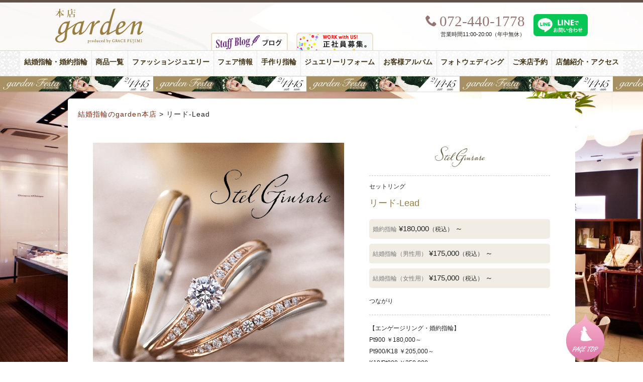

--- FILE ---
content_type: text/html; charset=UTF-8
request_url: https://www.garden-j.com/prod/prod_45221
body_size: 9300
content:
<!DOCTYPE html>
<html dir="ltr" lang="ja">
<head>
<!-- Google Tag Manager -->
<script>(function(w,d,s,l,i){w[l]=w[l]||[];w[l].push({'gtm.start':
new Date().getTime(),event:'gtm.js'});var f=d.getElementsByTagName(s)[0],
j=d.createElement(s),dl=l!='dataLayer'?'&l='+l:'';j.async=true;j.src=
'https://www.googletagmanager.com/gtm.js?id='+i+dl;f.parentNode.insertBefore(j,f);
})(window,document,'script','dataLayer','GTM-PFC2CJ6');</script>

<script>(function(w,d,s,l,i){w[l]=w[l]||[];w[l].push({'gtm.start':
new Date().getTime(),event:'gtm.js'});var f=d.getElementsByTagName(s)[0],
j=d.createElement(s),dl=l!='dataLayer'?'&l='+l:'';j.async=true;j.src=
'https://www.googletagmanager.com/gtm.js?id='+i+dl;f.parentNode.insertBefore(j,f);
})(window,document,'script','dataLayer','GTM-WN9NZV3');</script>
<!-- End Google Tag Manager -->
<meta charset="UTF-8">

<link href="//netdna.bootstrapcdn.com/font-awesome/4.7.0/css/font-awesome.min.css" rel="stylesheet" />
	<style>img:is([sizes="auto" i], [sizes^="auto," i]) { contain-intrinsic-size: 3000px 1500px }</style>
	
		<!-- All in One SEO 4.8.7.2 - aioseo.com -->
		<title>リード-Lead</title>
	<meta name="robots" content="max-snippet:-1, max-image-preview:large, max-video-preview:-1" />
	<link rel="canonical" href="https://www.garden-j.com/prod/prod_45221" />
	<meta name="generator" content="All in One SEO (AIOSEO) 4.8.7.2" />
		<script type="application/ld+json" class="aioseo-schema">
			{"@context":"https:\/\/schema.org","@graph":[{"@type":"BreadcrumbList","@id":"https:\/\/www.garden-j.com\/prod\/prod_45221#breadcrumblist","itemListElement":[{"@type":"ListItem","@id":"https:\/\/www.garden-j.com#listItem","position":1,"name":"\u30db\u30fc\u30e0","item":"https:\/\/www.garden-j.com","nextItem":{"@type":"ListItem","@id":"https:\/\/www.garden-j.com\/prod#listItem","name":"\u5546\u54c1"}},{"@type":"ListItem","@id":"https:\/\/www.garden-j.com\/prod#listItem","position":2,"name":"\u5546\u54c1","item":"https:\/\/www.garden-j.com\/prod","nextItem":{"@type":"ListItem","@id":"https:\/\/www.garden-j.com\/prod\/cat_prod\/stel-giurare#listItem","name":"stel giurare"},"previousItem":{"@type":"ListItem","@id":"https:\/\/www.garden-j.com#listItem","name":"\u30db\u30fc\u30e0"}},{"@type":"ListItem","@id":"https:\/\/www.garden-j.com\/prod\/cat_prod\/stel-giurare#listItem","position":3,"name":"stel giurare","item":"https:\/\/www.garden-j.com\/prod\/cat_prod\/stel-giurare","nextItem":{"@type":"ListItem","@id":"https:\/\/www.garden-j.com\/prod\/prod_45221#listItem","name":"\u30ea\u30fc\u30c9-Lead"},"previousItem":{"@type":"ListItem","@id":"https:\/\/www.garden-j.com\/prod#listItem","name":"\u5546\u54c1"}},{"@type":"ListItem","@id":"https:\/\/www.garden-j.com\/prod\/prod_45221#listItem","position":4,"name":"\u30ea\u30fc\u30c9-Lead","previousItem":{"@type":"ListItem","@id":"https:\/\/www.garden-j.com\/prod\/cat_prod\/stel-giurare#listItem","name":"stel giurare"}}]},{"@type":"Organization","@id":"https:\/\/www.garden-j.com\/#organization","name":"\u30b8\u30e5\u30a8\u30ea\u30fc\u30b7\u30e7\u30c3\u30d7 garden\u30ac\u30fc\u30c7\u30f3\u672c\u5e97","description":"\u5357\u5927\u962a\u6700\u5927\u7d1a\u306e\u5a5a\u7d04\u6307\u8f2a\u30fb\u7d50\u5a5a\u6307\u8f2a\u306e\u30b8\u30e5\u30a8\u30ea\u30fc\u30b7\u30e7\u30c3\u30d7garden\u672c\u5e97\uff08\u30ac\u30fc\u30c7\u30f3\uff09\u306e\u516c\u5f0f\u30b5\u30a4\u30c8\u3067\u3059\u3002","url":"https:\/\/www.garden-j.com\/"},{"@type":"WebPage","@id":"https:\/\/www.garden-j.com\/prod\/prod_45221#webpage","url":"https:\/\/www.garden-j.com\/prod\/prod_45221","name":"\u30ea\u30fc\u30c9-Lead","inLanguage":"ja","isPartOf":{"@id":"https:\/\/www.garden-j.com\/#website"},"breadcrumb":{"@id":"https:\/\/www.garden-j.com\/prod\/prod_45221#breadcrumblist"},"image":{"@type":"ImageObject","url":"https:\/\/www.garden-j.com\/wpdata\/wp-content\/uploads\/2022\/04\/stelguiurare_web_IMG_1401-01.jpg","@id":"https:\/\/www.garden-j.com\/prod\/prod_45221\/#mainImage","width":800,"height":800,"caption":"\u30b9\u30c6\u30eb\u30b8\u30e5\u30e9\u30fc\u30ec\u3000\u30ea\u30fc\u30c9"},"primaryImageOfPage":{"@id":"https:\/\/www.garden-j.com\/prod\/prod_45221#mainImage"},"datePublished":"2022-04-06T14:31:37+09:00","dateModified":"2025-11-06T13:52:47+09:00"},{"@type":"WebSite","@id":"https:\/\/www.garden-j.com\/#website","url":"https:\/\/www.garden-j.com\/","name":"\u30b8\u30e5\u30a8\u30ea\u30fc\u30b7\u30e7\u30c3\u30d7 garden\u30ac\u30fc\u30c7\u30f3\u672c\u5e97","description":"\u5357\u5927\u962a\u6700\u5927\u7d1a\u306e\u5a5a\u7d04\u6307\u8f2a\u30fb\u7d50\u5a5a\u6307\u8f2a\u306e\u30b8\u30e5\u30a8\u30ea\u30fc\u30b7\u30e7\u30c3\u30d7garden\u672c\u5e97\uff08\u30ac\u30fc\u30c7\u30f3\uff09\u306e\u516c\u5f0f\u30b5\u30a4\u30c8\u3067\u3059\u3002","inLanguage":"ja","publisher":{"@id":"https:\/\/www.garden-j.com\/#organization"}}]}
		</script>
		<!-- All in One SEO -->

<link rel='dns-prefetch' href='//code.jquery.com' />
<link rel='dns-prefetch' href='//fonts.googleapis.com' />
<link rel='stylesheet' id='dashicons-css' href='https://www.garden-j.com/wpdata/wp-includes/css/dashicons.min.css?ver=6.7.4' type='text/css' media='all' />
<link rel='stylesheet' id='post-views-counter-frontend-css' href='https://www.garden-j.com/wpdata/wp-content/plugins/post-views-counter/css/frontend.min.css?ver=1.5.5' type='text/css' media='all' />
<link rel='stylesheet' id='wp-block-library-css' href='https://www.garden-j.com/wpdata/wp-includes/css/dist/block-library/style.min.css?ver=6.7.4' type='text/css' media='all' />
<style id='classic-theme-styles-inline-css' type='text/css'>
/*! This file is auto-generated */
.wp-block-button__link{color:#fff;background-color:#32373c;border-radius:9999px;box-shadow:none;text-decoration:none;padding:calc(.667em + 2px) calc(1.333em + 2px);font-size:1.125em}.wp-block-file__button{background:#32373c;color:#fff;text-decoration:none}
</style>
<style id='global-styles-inline-css' type='text/css'>
:root{--wp--preset--aspect-ratio--square: 1;--wp--preset--aspect-ratio--4-3: 4/3;--wp--preset--aspect-ratio--3-4: 3/4;--wp--preset--aspect-ratio--3-2: 3/2;--wp--preset--aspect-ratio--2-3: 2/3;--wp--preset--aspect-ratio--16-9: 16/9;--wp--preset--aspect-ratio--9-16: 9/16;--wp--preset--color--black: #000000;--wp--preset--color--cyan-bluish-gray: #abb8c3;--wp--preset--color--white: #ffffff;--wp--preset--color--pale-pink: #f78da7;--wp--preset--color--vivid-red: #cf2e2e;--wp--preset--color--luminous-vivid-orange: #ff6900;--wp--preset--color--luminous-vivid-amber: #fcb900;--wp--preset--color--light-green-cyan: #7bdcb5;--wp--preset--color--vivid-green-cyan: #00d084;--wp--preset--color--pale-cyan-blue: #8ed1fc;--wp--preset--color--vivid-cyan-blue: #0693e3;--wp--preset--color--vivid-purple: #9b51e0;--wp--preset--gradient--vivid-cyan-blue-to-vivid-purple: linear-gradient(135deg,rgba(6,147,227,1) 0%,rgb(155,81,224) 100%);--wp--preset--gradient--light-green-cyan-to-vivid-green-cyan: linear-gradient(135deg,rgb(122,220,180) 0%,rgb(0,208,130) 100%);--wp--preset--gradient--luminous-vivid-amber-to-luminous-vivid-orange: linear-gradient(135deg,rgba(252,185,0,1) 0%,rgba(255,105,0,1) 100%);--wp--preset--gradient--luminous-vivid-orange-to-vivid-red: linear-gradient(135deg,rgba(255,105,0,1) 0%,rgb(207,46,46) 100%);--wp--preset--gradient--very-light-gray-to-cyan-bluish-gray: linear-gradient(135deg,rgb(238,238,238) 0%,rgb(169,184,195) 100%);--wp--preset--gradient--cool-to-warm-spectrum: linear-gradient(135deg,rgb(74,234,220) 0%,rgb(151,120,209) 20%,rgb(207,42,186) 40%,rgb(238,44,130) 60%,rgb(251,105,98) 80%,rgb(254,248,76) 100%);--wp--preset--gradient--blush-light-purple: linear-gradient(135deg,rgb(255,206,236) 0%,rgb(152,150,240) 100%);--wp--preset--gradient--blush-bordeaux: linear-gradient(135deg,rgb(254,205,165) 0%,rgb(254,45,45) 50%,rgb(107,0,62) 100%);--wp--preset--gradient--luminous-dusk: linear-gradient(135deg,rgb(255,203,112) 0%,rgb(199,81,192) 50%,rgb(65,88,208) 100%);--wp--preset--gradient--pale-ocean: linear-gradient(135deg,rgb(255,245,203) 0%,rgb(182,227,212) 50%,rgb(51,167,181) 100%);--wp--preset--gradient--electric-grass: linear-gradient(135deg,rgb(202,248,128) 0%,rgb(113,206,126) 100%);--wp--preset--gradient--midnight: linear-gradient(135deg,rgb(2,3,129) 0%,rgb(40,116,252) 100%);--wp--preset--font-size--small: 13px;--wp--preset--font-size--medium: 20px;--wp--preset--font-size--large: 36px;--wp--preset--font-size--x-large: 42px;--wp--preset--spacing--20: 0.44rem;--wp--preset--spacing--30: 0.67rem;--wp--preset--spacing--40: 1rem;--wp--preset--spacing--50: 1.5rem;--wp--preset--spacing--60: 2.25rem;--wp--preset--spacing--70: 3.38rem;--wp--preset--spacing--80: 5.06rem;--wp--preset--shadow--natural: 6px 6px 9px rgba(0, 0, 0, 0.2);--wp--preset--shadow--deep: 12px 12px 50px rgba(0, 0, 0, 0.4);--wp--preset--shadow--sharp: 6px 6px 0px rgba(0, 0, 0, 0.2);--wp--preset--shadow--outlined: 6px 6px 0px -3px rgba(255, 255, 255, 1), 6px 6px rgba(0, 0, 0, 1);--wp--preset--shadow--crisp: 6px 6px 0px rgba(0, 0, 0, 1);}:where(.is-layout-flex){gap: 0.5em;}:where(.is-layout-grid){gap: 0.5em;}body .is-layout-flex{display: flex;}.is-layout-flex{flex-wrap: wrap;align-items: center;}.is-layout-flex > :is(*, div){margin: 0;}body .is-layout-grid{display: grid;}.is-layout-grid > :is(*, div){margin: 0;}:where(.wp-block-columns.is-layout-flex){gap: 2em;}:where(.wp-block-columns.is-layout-grid){gap: 2em;}:where(.wp-block-post-template.is-layout-flex){gap: 1.25em;}:where(.wp-block-post-template.is-layout-grid){gap: 1.25em;}.has-black-color{color: var(--wp--preset--color--black) !important;}.has-cyan-bluish-gray-color{color: var(--wp--preset--color--cyan-bluish-gray) !important;}.has-white-color{color: var(--wp--preset--color--white) !important;}.has-pale-pink-color{color: var(--wp--preset--color--pale-pink) !important;}.has-vivid-red-color{color: var(--wp--preset--color--vivid-red) !important;}.has-luminous-vivid-orange-color{color: var(--wp--preset--color--luminous-vivid-orange) !important;}.has-luminous-vivid-amber-color{color: var(--wp--preset--color--luminous-vivid-amber) !important;}.has-light-green-cyan-color{color: var(--wp--preset--color--light-green-cyan) !important;}.has-vivid-green-cyan-color{color: var(--wp--preset--color--vivid-green-cyan) !important;}.has-pale-cyan-blue-color{color: var(--wp--preset--color--pale-cyan-blue) !important;}.has-vivid-cyan-blue-color{color: var(--wp--preset--color--vivid-cyan-blue) !important;}.has-vivid-purple-color{color: var(--wp--preset--color--vivid-purple) !important;}.has-black-background-color{background-color: var(--wp--preset--color--black) !important;}.has-cyan-bluish-gray-background-color{background-color: var(--wp--preset--color--cyan-bluish-gray) !important;}.has-white-background-color{background-color: var(--wp--preset--color--white) !important;}.has-pale-pink-background-color{background-color: var(--wp--preset--color--pale-pink) !important;}.has-vivid-red-background-color{background-color: var(--wp--preset--color--vivid-red) !important;}.has-luminous-vivid-orange-background-color{background-color: var(--wp--preset--color--luminous-vivid-orange) !important;}.has-luminous-vivid-amber-background-color{background-color: var(--wp--preset--color--luminous-vivid-amber) !important;}.has-light-green-cyan-background-color{background-color: var(--wp--preset--color--light-green-cyan) !important;}.has-vivid-green-cyan-background-color{background-color: var(--wp--preset--color--vivid-green-cyan) !important;}.has-pale-cyan-blue-background-color{background-color: var(--wp--preset--color--pale-cyan-blue) !important;}.has-vivid-cyan-blue-background-color{background-color: var(--wp--preset--color--vivid-cyan-blue) !important;}.has-vivid-purple-background-color{background-color: var(--wp--preset--color--vivid-purple) !important;}.has-black-border-color{border-color: var(--wp--preset--color--black) !important;}.has-cyan-bluish-gray-border-color{border-color: var(--wp--preset--color--cyan-bluish-gray) !important;}.has-white-border-color{border-color: var(--wp--preset--color--white) !important;}.has-pale-pink-border-color{border-color: var(--wp--preset--color--pale-pink) !important;}.has-vivid-red-border-color{border-color: var(--wp--preset--color--vivid-red) !important;}.has-luminous-vivid-orange-border-color{border-color: var(--wp--preset--color--luminous-vivid-orange) !important;}.has-luminous-vivid-amber-border-color{border-color: var(--wp--preset--color--luminous-vivid-amber) !important;}.has-light-green-cyan-border-color{border-color: var(--wp--preset--color--light-green-cyan) !important;}.has-vivid-green-cyan-border-color{border-color: var(--wp--preset--color--vivid-green-cyan) !important;}.has-pale-cyan-blue-border-color{border-color: var(--wp--preset--color--pale-cyan-blue) !important;}.has-vivid-cyan-blue-border-color{border-color: var(--wp--preset--color--vivid-cyan-blue) !important;}.has-vivid-purple-border-color{border-color: var(--wp--preset--color--vivid-purple) !important;}.has-vivid-cyan-blue-to-vivid-purple-gradient-background{background: var(--wp--preset--gradient--vivid-cyan-blue-to-vivid-purple) !important;}.has-light-green-cyan-to-vivid-green-cyan-gradient-background{background: var(--wp--preset--gradient--light-green-cyan-to-vivid-green-cyan) !important;}.has-luminous-vivid-amber-to-luminous-vivid-orange-gradient-background{background: var(--wp--preset--gradient--luminous-vivid-amber-to-luminous-vivid-orange) !important;}.has-luminous-vivid-orange-to-vivid-red-gradient-background{background: var(--wp--preset--gradient--luminous-vivid-orange-to-vivid-red) !important;}.has-very-light-gray-to-cyan-bluish-gray-gradient-background{background: var(--wp--preset--gradient--very-light-gray-to-cyan-bluish-gray) !important;}.has-cool-to-warm-spectrum-gradient-background{background: var(--wp--preset--gradient--cool-to-warm-spectrum) !important;}.has-blush-light-purple-gradient-background{background: var(--wp--preset--gradient--blush-light-purple) !important;}.has-blush-bordeaux-gradient-background{background: var(--wp--preset--gradient--blush-bordeaux) !important;}.has-luminous-dusk-gradient-background{background: var(--wp--preset--gradient--luminous-dusk) !important;}.has-pale-ocean-gradient-background{background: var(--wp--preset--gradient--pale-ocean) !important;}.has-electric-grass-gradient-background{background: var(--wp--preset--gradient--electric-grass) !important;}.has-midnight-gradient-background{background: var(--wp--preset--gradient--midnight) !important;}.has-small-font-size{font-size: var(--wp--preset--font-size--small) !important;}.has-medium-font-size{font-size: var(--wp--preset--font-size--medium) !important;}.has-large-font-size{font-size: var(--wp--preset--font-size--large) !important;}.has-x-large-font-size{font-size: var(--wp--preset--font-size--x-large) !important;}
:where(.wp-block-post-template.is-layout-flex){gap: 1.25em;}:where(.wp-block-post-template.is-layout-grid){gap: 1.25em;}
:where(.wp-block-columns.is-layout-flex){gap: 2em;}:where(.wp-block-columns.is-layout-grid){gap: 2em;}
:root :where(.wp-block-pullquote){font-size: 1.5em;line-height: 1.6;}
</style>
<link rel='stylesheet' id='toc-screen-css' href='https://www.garden-j.com/wpdata/wp-content/plugins/table-of-contents-plus/screen.min.css?ver=2411.1' type='text/css' media='all' />
<style id='toc-screen-inline-css' type='text/css'>
div#toc_container ul li {font-size: 110%;}
</style>
<link rel='stylesheet' id='style-css' href='https://www.garden-j.com/wpdata/wp-content/themes/inove/style.css?ver=20250909071221' type='text/css' media='all' />
<link rel='stylesheet' id='quickadd.css-css' href='https://www.garden-j.com/wpdata/wp-content/themes/inove/quickadd.css?ver=20240810052115' type='text/css' media='all' />
<link rel='stylesheet' id='gridsys_pc-css' href='https://www.garden-j.com/wpdata/wp-content/themes/inove/gridsys_pc.css?ver=20250708043214' type='text/css' media='all' />
<link rel='stylesheet' id='google_font-css' href='https://fonts.googleapis.com/css?family=Playfair+Display%3A400%2C400italic%7CCrimson+Text%3A400%2C400italic%2C700italic%2C700%7CRoboto%3A400%2C300&#038;ver=20211106' type='text/css' media='all' />
<link rel='stylesheet' id='icomoon-css' href='https://www.garden-j.com/wpdata/wp-content/themes/inove/common/icoB/icon.css?ver=20160417131830' type='text/css' media='all' />
<link rel='stylesheet' id='bootstrap_grid-css' href='https://www.garden-j.com/wpdata/wp-content/themes/inove/common/bootstrap_grid.css?ver=20180701225436' type='text/css' media='all' />
<link rel='stylesheet' id='flex_prods_css-css' href='https://www.garden-j.com/wpdata/wp-content/themes/inove/js/flex/prodslider.css?ver=1.2' type='text/css' media='all' />
<link rel='stylesheet' id='acf-style-css' href='https://www.garden-j.com/wpdata/wp-content/themes/inove/acf.css?ver=6.7.4' type='text/css' media='all' />
<style>.login #login h1 a {
    background-size: contain!important;
    width: auto !important;
}</style><script type="text/javascript" src="//code.jquery.com/jquery-1.10.1.min.js?ver=1.11.2" id="jquery-js"></script>
<script type="text/javascript" src="https://www.garden-j.com/wpdata/wp-content/themes/inove/js/menufix.js?ver=20211106" id="menufix-js"></script>
<script type="text/javascript" src="https://www.garden-j.com/wpdata/wp-content/themes/inove/js/RB_btn.js?ver=20161220232209" id="RB_btn-js"></script>
<script type="text/javascript" src="https://www.garden-j.com/wpdata/wp-content/themes/inove/js/flex/loading.js?ver=20211106" id="loading-js"></script>
<script type="text/javascript" src="https://www.garden-j.com/wpdata/wp-content/themes/inove/js/flex/jquery.flexslider.js?ver=20211106" id="flex-js"></script>
<script type="text/javascript" src="https://www.garden-j.com/wpdata/wp-content/themes/inove/js/flex/prod.js?ver=1.1.1" id="flex_prods_js-js"></script>
<script type="text/javascript" src="https://www.garden-j.com/wpdata/wp-content/themes/inove/js/ninjatxt.js?ver=20211106" id="ninjatxt-js"></script>
<link rel="https://api.w.org/" href="https://www.garden-j.com/wp-json/" /><link rel="EditURI" type="application/rsd+xml" title="RSD" href="https://www.garden-j.com/wpdata/xmlrpc.php?rsd" />
<meta name="generator" content="WordPress 6.7.4" />
<link rel='shortlink' href='https://www.garden-j.com/?p=45221' />
<link rel="alternate" title="oEmbed (JSON)" type="application/json+oembed" href="https://www.garden-j.com/wp-json/oembed/1.0/embed?url=https%3A%2F%2Fwww.garden-j.com%2Fprod%2Fprod_45221" />
<link rel="alternate" title="oEmbed (XML)" type="text/xml+oembed" href="https://www.garden-j.com/wp-json/oembed/1.0/embed?url=https%3A%2F%2Fwww.garden-j.com%2Fprod%2Fprod_45221&#038;format=xml" />
<link rel="icon" href="https://www.garden-j.com/wpdata/wp-content/uploads/2019/06/cropped-icon_honten_w512-2-32x32.png" sizes="32x32" />
<link rel="icon" href="https://www.garden-j.com/wpdata/wp-content/uploads/2019/06/cropped-icon_honten_w512-2-192x192.png" sizes="192x192" />
<link rel="apple-touch-icon" href="https://www.garden-j.com/wpdata/wp-content/uploads/2019/06/cropped-icon_honten_w512-2-180x180.png" />
<meta name="msapplication-TileImage" content="https://www.garden-j.com/wpdata/wp-content/uploads/2019/06/cropped-icon_honten_w512-2-270x270.png" />
<link rel="shortcut icon" href="https://www.garden-j.com/favicon.ico" />
<script src="https://use.typekit.net/umj7ucx.js"></script>
<script>try{Typekit.load({ async: true });}catch(e){}</script>
<meta name="thumbnail" content="https://www.garden-j.com/wpdata/wp-content/uploads/2022/04/stelguiurare_web_IMG_1401-01-300x300.jpg">

<!-- check -->
<meta name="google-site-verification" content="4kHeZ9apaPy-gCKw0Oyfs1GVIJuc4qyUcR73q7nLyzI" />
</head>

</head>
<body class="prod-template-default single single-prod postid-45221">
<!-- Google Tag Manager (noscript) -->
<noscript><iframe src="https://www.googletagmanager.com/ns.html?id=GTM-PFC2CJ6"
height="0" width="0" style="display:none;visibility:hidden"></iframe></noscript>

<noscript><iframe src="https://www.googletagmanager.com/ns.html?id=GTM-WN9NZV3"
height="0" width="0" style="display:none;visibility:hidden"></iframe></noscript>
<!-- End Google Tag Manager (noscript) -->
<header id="header">
<div id="header-box">
<div id="logo"><a href="https://www.garden-j.com/">
<img src="https://www.garden-j.com/wpdata/wp-content/themes/inove/img/garden-3rd-logo.png" alt="結婚指輪・婚約指輪、プロポーズの取り扱い" width="150" height="161" />
</a></div>
<div class="recruit"><a href="https://garden-index.com/recruiting/" target="_blank"><img src="https://www.garden-j.com/wpdata/wp-content/themes/inove/img/btn_03.png" alt="結婚指輪・婚約指輪求人情報; ?>" width="153" height="35" /></a></div>
<div id="goto_blog">
<a href="https://www.garden-j.com/staff_blog"><img src="https://www.garden-j.com/wpdata/wp-content/themes/inove/img/icon_menu_blog.png" /></a>
</div>
<div id="header_2nd">
<div id="tel">
	<div class="icon icon-phone"><span>072-440-1778</span></div>
	<ul>
	<li>営業時間11:00-20:00（年中無休）</li>
	</ul>
</div>
<div class="item-line"><a href="https://page.line.me/152ayfep" target="_blank"><img src="https://www.garden-j.com/wpdata/wp-content/themes/inove/img/line_toiawase.svg" alt="garden本店 LINE公式アカウント" /></a>
</div>
</div>
</div><!-- / #header-box -->
<div id="global-navi">
<ul class="clearfix"><li class="bridal-jewelry"><a title="Bridal Jewelry" href="https://www.garden-j.com/bridal-jewelry">結婚指輪・婚約指輪<span>Bridal Jewelry</span></a></li>
<li><a href="https://www.garden-j.com/products">商品一覧<span></span></a></li>
<li class="fashion-jewelry"><a title="Fashion Jewelry" href="https://www.garden-j.com/fashion-jewelry">ファッションジュエリー<span>Fashion Jewelry</span></a></li>
<li class="fair-info"><a title="Fair Info." href="https://www.garden-j.com/event">フェア情報<span>Fair Info.</span></a></li>
<li><a title="Handmade Rings" href="https://www.garden-j.com/spcont/special_45046.html">手作り指輪<span>Handmade Rings</span></a></li>
<li><a title="jewelry reform" href="https://www.garden-j.com/special/jewelry-reform.html">ジュエリーリフォーム<span>jewelry reform</span></a></li>
<li class="album"><a title="Album" href="https://www.garden-j.com/album">お客様アルバム<span>Album</span></a></li>
<li class="photowedding"><a title="Photo Wedding" href="https://www.garden-j.com/spcont/special_8790.html">フォトウェディング<span>Photo Wedding</span></a></li>
<li class="reservation"><a title="Reservation" href="https://www.garden-j.com/form/reservation.html">ご来店予約<span>Reservation</span></a></li>
<li class="shopinfo"><a title="Shop Info." href="https://www.garden-j.com/shopinfo-2">店舗紹介・アクセス<span>Shop Info.</span></a></li>
</ul><div id="obiad">
<a href="https://www.garden-j.com/fair_event/fair_62885.html" style="background-image: url('https://www.garden-j.com/wpdata/wp-content/uploads/2025/07/b7c9363c600c160ecedcb7ae59d693c0.jpg');">【豪華特典&#038;体験イベント】関西最大級garden本店フェスタ！2/14(土)・2/15(日) 人気の婚約・結婚指輪が2000本以上 着け比べ放題！</a>
</div>
</div><!-- /global navi -->
</header>
<div id="container">
<div id="content" class="clearfix">
<div id="main">
<div id="bread" class="ellipsis">
    <!-- Breadcrumb NavXT 7.4.1 -->
<a title="ジュエリーショップ gardenガーデン本店." href="https://www.garden-j.com">結婚指輪のgarden本店</a> &gt; <span property="itemListElement" typeof="ListItem"><span property="name">リード-Lead</span><meta property="position" content="2"></span></div>
<div id="k__area" class="clearfix">
</div>
<div id="inner" class="clearfix">
<div class="prodarea imgp">
<div class="flexslider">
<ul class="slides">
<li data-thumb="https://www.garden-j.com/wpdata/wp-content/uploads/2022/04/stelguiurare_web_IMG_1401-01.jpg"><img src="https://www.garden-j.com/wpdata/wp-content/uploads/2022/04/stelguiurare_web_IMG_1401-01.jpg" alt="リード-Lead"></li>
<li data-thumb="https://www.garden-j.com/wpdata/wp-content/uploads/2022/04/stelguiurare_web_IMG_1466-01.jpg"><img src="https://www.garden-j.com/wpdata/wp-content/uploads/2022/04/stelguiurare_web_IMG_1466-01.jpg"/></li>
<li data-thumb="https://www.garden-j.com/wpdata/wp-content/uploads/2022/04/stelguiurare_web_IMG_1431-01.jpg"><img src="https://www.garden-j.com/wpdata/wp-content/uploads/2022/04/stelguiurare_web_IMG_1431-01.jpg"/></li>
</ul>
</div>

<ul class="proattn">
<li>表示価格には消費税（10%）が含まれております。</li>
<li>価格・仕様は予告なく変更になる場合がございます。</li>
<li>ご覧の環境より実際の色調と異なる場合がございます。</li>
<li>商品の詳細に関しましては店頭までお問合せください</li>
</ul>


</div><!-- / .prodarea -->

<div class="tarea">

<div id="titarea" class="clearfix">
<h2 class="blogo"><a href="https://www.garden-j.com/brand/stel-giurare"><img class="img-responsive" src="https://www.garden-j.com/wpdata/wp-content/uploads/2022/04/logo_Stel-Giusase.jpg" alt="stel giurare"></a></h2>
</div>
<div class="prod_junle">
セットリング</div>

<h2 class="title">リード-Lead</h2>
<div class="prodbox">
<div class="prod_price">
<span>
婚約指輪</span>
<span class="sozai"></span>
&yen;180,000<span class="zei">（税込）</span>
～</div>
<div class="prod_price">
<span>
結婚指輪（男性用）</span>
<span class="sozai"></span>
&yen;175,000<span class="zei">（税込）</span>
～</div>
<div class="prod_price">
<span>
結婚指輪（女性用）</span>
<span class="sozai"></span>
&yen;175,000<span class="zei">（税込）</span>
～</div>

<div class="totalcom">
つながり</div>

<div class="subcom">
<p>【エンゲージリング・婚約指輪】<br />
Pt900 ￥180,000～<br />
Pt900/K18 ￥205,000～<br />
K18/Pt900 ￥250,000～<br />
K18 ￥250,000～<br />
※価格は空枠</p>
<p>【マリッジリングLady’s】<br />
Pt900 ￥175,000～<br />
Pt900/K18 \203,000～<br />
K18/Pt900 ￥250,000<br />
K18 ￥250,000～</p>
<p>【マリッジリングMen’s】<br />
Pt900 ￥175,000～<br />
Pt900/K18 ￥210,000～<br />
K18/Pt900 ￥255,000～<br />
K18 \255,000～～</p>
<p>Stel Giurare（ステルジュラーレ）は、関西唯一の正規取扱店です。<br />
お持ちのダイヤモンドをセッティングする、ジュエリーリフォーム（リメイク）にも対応しております。</p>
</div>


</div><!-- / .prodbox -->

<div class="prod_detail clearfix">
<h3 class="prod_H3">DESIGN</h3>
<dl>
<dd class="mini_detail er_design clearfix">
<ul>
<li class="tit_junle">婚約指輪：</li>
<li>S字・V字（ウェーブ）</li>
</ul>
</dd>
<dd class="mini_detail clearfix">
<ul>
<li class="tit_junle">結婚指輪（女性）：</li>
<li>V字・S字（ウェーブ）</li>
<li>婚約指輪と重ね着け可</li>
</ul>
</dd>
<dd class="mini_detail clearfix">
<ul class="dappo">
<li class="tit_junle">結婚指輪（男性）：</li>
<li>V字・S字（ウェーブ）</li>
</ul>
</dd>
</dl>
<h3 class="prod_H3">TASTE</h3>
<dl>
<dd class="mini_detail er_design clearfix">
<ul>
<li class="tit_junle">婚約指輪：</li>
<li>アンティーク</li>
<li>ゴージャス</li>
<li>個性的</li>
</ul>
</dd>



</dl>

</div><!-- / .prod_detail -->

<div class="content dnone">
</div><!-- /content -->
<div class="orderbtn dnone">
<a href="https://www.garden-j.com/prod_inquery/?post_id=45221">こちらの商品のお問い合わせ</a>
</div>
</div><!-- / .tarea -->
</div><!-- / #inner -->

<div class="pnavi clearfix">
<div class="next"><span><a href="https://www.garden-j.com/prod/prod_45310" rel="prev">ドローム-Droom</a></span></div>
<div class="prev"><span><a href="https://www.garden-j.com/prod/prod_45229" rel="next">エインデルック-Eindelijk</a></span></div>
</div>
</div><!-- /main -->
</div><!-- /content -->
</div><!-- /container -->
<div id="footer_menu" class="container">
<div class="row">
<div class="col-xs-12 col-sm-4">
<h2 class="h2-footer">注目のコンテンツ</h2>
<ul class="clearfix">
<li><a href="https://www.garden-j.com/form/reservation.html"><strong>ご来店予約</strong></a></li>
<li><a href="https://www.garden-j.com/search_kakaku">価格から婚約指輪（エンゲージ）を見る</a></li>
<li><a href="https://www.garden-j.com/search_kakaku_marriage">価格から結婚指輪（マリッジ）を見る</a></li>
<li><a href="https://www.garden-j.com/spcont/special_55936.html">10万円で叶う婚約指輪</a></li>
<li><a href="https://www.garden-j.com/10man_marriagering">10万円で叶う結婚指輪</a></li>
<li><a href="https://www.garden-j.com/staff_blog">スタッフブログ</a></li>
<li><a href="https://www.garden-j.com/album">お客様アルバム</a></li>
<li><a href="https://www.garden-j.com/voice">お客様の声</a></li>
<li><a href="https://www.garden-j.com/spcont/special_34048.html">式場紹介「ハピ婚」</a></li>
<li><a href="https://www.garden-j.com/spcont/special_21793.html">98,000円から叶うオリジナルウエディング
</a></li>
<li><a href="https://www.garden-j.com/fair_event/fair_9514.html">21万円で婚約指輪と結婚指輪が揃うセットプラン</a></li>
<li><a href="https://www.garden-j.com/kasane_ring">重ね着けジュエリー</a></li>
<li><a href="https://www.garden-j.com/spcont/special_40500.html">gardenのダイヤモンドが選ばれる理由</a></li>	
	</ul>
</div>
<div class="col-xs-12 col-sm-4">
<h2 class="h2-footer">プロポーズ関連</h2>
<li><a href="https://www.garden-j.com/propose_taiken">プロポーズ体験談</a></li>
<li><a href="https://www.garden-j.com/form/propose_oubo.html">プロポーズ体験談応募フォーム</li>
<li><a href="https://www.garden-j.com/spcont/special_13396.html">プロポーズのあとに選べる婚約指輪</a></li>
<li><a href="https://www.garden-j.com/propose_spot">サプライズプロポーズ・スポット</a></li>
<li><a href="https://www.garden-j.com/news/201405movie.html">プロポーズをする動画</a></li>
</ul>
<h2 class="h2-footer pc-mt20">関連サイト</h2>
<ul class="clearfix">
<li><a href="https://propose.garden-index.com/">gardenのプロポーズ・プロデュース</a></li>
</ul>
<h2 class="h2-footer pc-mt20">修理・リフォーム関連</h2>
<ul class="clearfix">
<li><a href="https://www.garden-j.com/spcont/special_25450.html">ジュエリーの修理</a></li>
<li><a href="https://www.garden-j.com/repair">ジュエリーの修理事例集</a></li>
<li><a href="https://www.garden-j.com/special/jewelry-reform.html">ジュエリーリフォーム</a></li>
<li><a href="https://www.garden-j.com/jewelry_reform">ジュエリーリフォーム事例集</a></li>
<li><a href="https://garden-rejewelry.com/" target="_blank">宝石修理リフォーム研究所</a></li>
</ul>


</div>
<div class="col-xs-12 col-sm-4">
<h2 class="h2-footer">SNS &amp; more</h2>
<ul class="clearfix">
<li><a href="https://www.facebook.com/osaka.garden/" target="_blank">garden本店のFacebook</a></li>
<li><a href="https://www.instagram.com/garden_honten/" target="_blank">garden本店のInstagram</a></li>
<li><a href="https://www.tiktok.com/@garden_honten" target="_blank">garden本店のTikTok</a></li>
<li><a href="https://www.youtube.com/channel/UCuJc4FQIEyJVYP9ti2zgUQg" target="_blank" class="yt_channel">garden YouTubeチャンネル</a></li>
<li><a href="https://zexy.net/ring/c_7770020803/kuchikomi/" target="_blank">ゼクシィnet クチコミ</a></li>
</ul>
<h2 class="h2-footer">gardenで働く</h2>
<ul class="clearfix">
<li><a href="https://garden-index.com/recruiting/">働きたい人材募集</a></li>
</ul>
<div class="search_form">
<form method="get" class="searchform" action="https://www.garden-j.com/">
  <input type="text" placeholder="特設コンテンツを検索" name="s" class="searchfield" value="" />
	<input type="hidden" value="spcont" name="post_type" id="post_type">
  <input type="submit" value="" alt="検索" title="検索" class="searchsubmit">
</form>
</div>
</div></div></div><footer>
       <div id="footerbar">
              <div class="gshop">
    <div class="gshop_index">
        <a href="https://garden-index.com/">
            <img src="https://www.garden-j.com/wpdata/wp-content/themes/inove/img/shop_thumb/keiretsu.png?V=02" alt="garden総合サイト" />
        </a>
    </div>
    <ul class="fottershop">
    <li class="shop umeda">
        <a href="https://garden-umeda.com">
            <img src="https://www.garden-j.com/wpdata/wp-content/themes/inove/img/shop_thumb/umeda.jpg" alt="garden梅田" />
            <div class="tit">garden<br>梅田</div>
        </a>
    </li>
    <li class="shop shinsaibashi">
        <a href="https://garden-shinsaibashi.com">
            <img src="https://www.garden-j.com/wpdata/wp-content/themes/inove/img/shop_thumb/shinsaibashi.jpg" alt="garden心斎橋" />
            <div class="tit">garden<br>心斎橋</div>
        </a>
    </li>
    <li class="shop honten now">
        <a href="https://www.garden-j.com">
            <img src="https://www.garden-j.com/wpdata/wp-content/themes/inove/img/shop_thumb/honten.jpg" alt="garden本店" />
            <div class="tit">garden<br>本店</div>
        </a>
    </li>
    <li class="shop tennoji">
        <a href="https://garden-tennoji.com">
            <img src="https://www.garden-j.com/wpdata/wp-content/themes/inove/img/shop_thumb/tennoji.jpg" />
            <div class="tit">garden<br>天王寺</div>
        </a>
    </li>
    <li class="shop kobe">
        <a href="https://garden-kobe.com">
            <img src="https://www.garden-j.com/wpdata/wp-content/themes/inove/img/shop_thumb/kobe.jpg" alt="garden神戸三ノ宮" />
            <div class="tit">garden<br>神戸三ノ宮</div>
        </a>
    </li>
    <li class="shop kyoto">
        <a href="https://garden-kyoto.com">
            <img src="https://www.garden-j.com/wpdata/wp-content/themes/inove/img/shop_thumb/kyoto.jpg" alt="garden京都本店" />
            <div class="tit">garden<br>京都本店</div>
        </a>
    </li>
    <li class="shop himeji">
        <a href="https://www.garden-himeji.com">
            <img src="https://www.garden-j.com/wpdata/wp-content/themes/inove/img/shop_thumb/himeji.jpg" alt="garden姫路" />
            <div class="tit">garden<br>姫路</div>
        </a>
    </li>
    <li class="shop sennan">
        <a href="https://sennan.gracefujimi.co.jp/">
            <img src="https://www.garden-j.com/wpdata/wp-content/themes/inove/img/shop_thumb/sennan.jpg" alt="gardenりんくう泉南" />
            <div class="tit">garden<br>りんくう泉南</div>
        </a>
    </li>
    <li class="shop wakayama">
        <a href="https://garden-wakayama.com">
            <img src="https://www.garden-j.com/wpdata/wp-content/themes/inove/img/shop_thumb/wakayama.jpg" alt="garden和歌山" />
            <div class="tit">garden<br>和歌山</div>
        </a>
    </li>
    </ul>
</div><!-- / .gshop -->              <div class="propose_copy">
                     <a href="https://www.garden-j.com/spcont/special_44321.html">
                            <img src="https://www.garden-j.com/wpdata/wp-content/themes/inove/img/propose_copy.png" alt="プロポーズは、憧れからあたり前へ" />
                     </a>
              </div>
       </div><!-- / #footerbar -->
</footer>
<div id="rbtn" style="bottom: 0px;">
<div id="go_propose"><a href="https://www.garden-j.com/form/reservation.html" class="ga_propose"><img src="https://www.garden-j.com/wpdata/wp-content/themes/inove/img/yoyaku_btn_footer.png" alt="ご来店予約"></a></div>
<div id="gototop"><img src="https://www.garden-j.com/wpdata/wp-content/themes/inove/img/gototop.png" alt="トップヘ戻る" /></div>
</div><!-- / #rbtn -->
<script type="text/javascript" id="toc-front-js-extra">
/* <![CDATA[ */
var tocplus = {"smooth_scroll":"1","visibility_show":"\u8868\u793a","visibility_hide":"\u9589\u3058\u308b","width":"Auto"};
/* ]]> */
</script>
<script type="text/javascript" src="https://www.garden-j.com/wpdata/wp-content/plugins/table-of-contents-plus/front.min.js?ver=2411.1" id="toc-front-js"></script>
</body>
</html>


--- FILE ---
content_type: text/css
request_url: https://www.garden-j.com/wpdata/wp-content/themes/inove/style.css?ver=20250909071221
body_size: 23236
content:
@charset "utf-8";
@import url("//fonts.googleapis.com/css?family=Nunito+Sans|Roboto:400,700&display=swap");
@import url(https://fonts.googleapis.com/css?family=Barlow+Condensed&display=swap);
/*
Theme Name: iNove
Theme URI: https://garden-j.com
Description: .
Version: 1.4.5
Author: mg12
Author 
Tags: 
*/
* {
	margin: 0;
	padding: 0;
	-webkit-box-sizing: border-box;
	-moz-box-sizing: border-box;
	-ms-box-sizing: border-box;
	-o-box-sizing: border-box;
	box-sizing: border-box;
}
.sponly {
	display: none;
}
abbr[title], acronym[title] {
	border-bottom: thin dotted;
	cursor: help;
}
body {
	color: #222;
	font-family: "メイリオ", Meiryo, "ヒラギノ角ゴ Pro W3", "Hiragino Kaku Gothic Pro W3", Osaka, "ＭＳ Ｐゴシック", sans-serif;
	font-size: 14px;
	background-image: url(https://www.garden-j.com/wpdata/wp-content/themes/inove/img/bg02.jpg);
	background-position: center top;
	background-repeat: no-repeat;
	background-attachment: fixed;
	background-size: 100%;
	/* background-color: #f7f7f7; */
	word-wrap: break-word;
}
/* ------------------------------------------------------------

	リセット

------------------------------------------------------------ */
img {
	border: 0pt none;
	vertical-align: bottom;
	max-width: 100%;
	height: auto;
}
h1, h2, h3, h4, h5, h6, div, p, ul, ol, li, dl, dt, dd, form, address, pre, em {
	list-style-type: none;
	font-style: normal;
	font-weight: normal;
	margin: 0;
	padding: 0;
}
p {
	margin-bottom: 1em;
}
body.home .top_description {
	font-size: 11px;
	font-weight: normal;
	color: #493916;
	position: absolute;
	top: 10px;
	left: 200px;
	letter-spacing: 1px;
	line-height: 1.4em;
	width: 523px;
}
h2, h3, h4, h5 {
	color: #3A2E2E;
	clear: both;
}
select, input, textarea {
	font-size: 12px;
}
input {
	vertical-align: middle;
}
address {
	display: none;
}
.sp {
	text-indent: -999em;
	width: 12px;
}
img.sided {
	background: #FFF;
	border: 1px solid #CCC;
	padding: 3px;
}
small {
	font-size: 10px;
}
a:hover img.sided {
	border-color: #A6A6A6;
}
a {
	color: #7A2F17;
	text-decoration: none;
	outline: none;
}
a:hover {
	text-decoration: underline;
}
blockquote, pre {
	background: #F4F5F7 url(img/blockquote.gif) 3px 3px no-repeat;
	border: 1px dashed #CCC;
	padding: 8px 12px 8px 36px;
	margin: 5px 0;
}
.more-link {
	font-size: 11px;
}
.alignleft {
	float: left;
	text-align: left;
	margin-right: 10px;
}
.alignright {
	float: right;
	text-align: right;
	margin-left: 10px;
}
.aligncenter {
	display: block;
	margin-left: auto;
	margin-right: auto;
}
.floatleft {
	float: left;
}
.floatright {
	float: right;
}
.left {
	float: left;
	margin-right: 10px;
}
.right {
	float: right;
	margin-left: 10px;
}
.fixed, .clear {
	clear: both;
}
input.textfield, textarea {
	border: 1px solid #A6A6A6;
	padding: 2px 1px;
	font-size: 12px;
}
input {
	margin: 0;
	padding: 0;
}
.boxcaption {
	background: #E3E4E6 url(img/box.gif) 0 0 no-repeat;
	padding: 6px 12px;
	border-bottom: 1px solid #CCC;
}
.boxcaption h3 {
	font-size: 12px;
	font-family: Verdana, "BitStream vera Sans";
	letter-spacing: 0em;
}
.box {
	background: #F4F5F7 url(img/box.gif) 100% 100% no-repeat;
	padding: 8px 12px;
	margin-bottom: 10px;
}
.messagebox, .errorbox {
	background: #EDEFF0 url(img/messagebox.gif) no-repeat;
	padding: 0 12px;
	height: 27px;
	line-height: 27px;
	font-size: 11px;
	display: none;
}
#wrap {
	margin: 0;
	height: 0;
}
#container {
	margin: 0 auto;
	width: 1010px;
	margin-bottom: 20px;
	padding: 0;
}
header {
	border-top: 5px solid #61524A;
	background: rgba(255, 255, 255, 0.95);
}
#header-box {
	width: 1080px;
	margin: 0 auto;
	position: relative;
	height: 95px;
}
#content {
	padding: 20px 20px 77px 20px;
	background: rgba(255, 255, 255, 1);
	margin-top: 15px;
	border-radius: 5px;
}
#notice {
	color: #080;
}
#notice a {
	text-decoration: underline;
}
.post {
	padding-bottom: 5px;
}
* + html .post {
	padding-bottom: 15px !important;
}
/*
.post h2 {
color: #C73365;
font-weight: normal;
display: block;
margin-top: 10px;
border-bottom: 1px solid #CCC;
padding: 0 5px 3px;
font-size: 16px;
clear: both;
}
*/
.post h2.inpoiA {
	background: url("img/inpoiA.gif") 0 0 no-repeat !important;
	font-size: 14px !important;
}
.post h2.inpoiA, .post h2.osusume, .post h2.curriculum, .post h2.time, .post h2.price, .post h2.memo, .post h2.teiin, .post h2.typeA, .post h2.seminar {
	background: url(img/icons2.gif) no-repeat;
	padding: 0 0 7px 22px;
	line-height: 16px;
	display: block;
	font-size: 16px;
	margin: 20px 0 10px;
	color: purple;
	border-bottom: 1px dotted #ccc;
	clear: both;
}
.post h2.osusume {
	background-position: 0 0;
}
.post h2.curriculum {
	background-position: 0 -40px;
}
.post h2.time {
	background-position: 0 -80px;
}
.post h2.price {
	background-position: 0 -120px;
}
.post h2.memo {
	background-position: 0 -160px;
}
.post h2.teiin {
	background-position: 0 -240px;
}
.post h2.typeA {
	background-position: 0 -280px;
}
.post h2.seminar {
	background-position: 0 -320px;
}
.post h2 a.title {
	text-decoration: none;
	color: #4C4C4C;
}
.post h2 a.title:hover {
	color: #2970A6;
}
.post h2 .act a {
	font-weight: normal;
}
.post .info {
	margin: 5px;
}
.post .info span.first {
	margin-left: 0;
}
.brand-url a, .post .date, .post .author, .post .editpost, .post .comments, .post .addcomment, .post .addlink, .post .editlinks {
	background: url(img/icons.gif) no-repeat;
	padding-left: 22px;
	height: 16px;
	line-height: 16px;
	display: block;
	font-size: 11px;
}
.post .tags, .post .categories {
	background: url(img/icons.gif) no-repeat;
	width: 16px;
	height: 16px;
	line-height: 16px;
	display: block;
	text-indent: -999em;
}
.post .under span.tags, .post .under span.categories {
	margin-right: 6px;
}
.post .act {
	height: 16px;
	float: right;
}
.post .act span {
	float: left;
	margin-left: 15px;
}
.brand-url a, .post .tags {
	background-position: 0 -400px;
}
.post .categories {
	background-position: 0 -480px;
}
.post .date {
	background-position: 0 -48px;
	margin-right: 15px;
	float: left;
	display: none;
}
.post .author {
	background-position: 0 0;
	float: left;
	display: none;
}
.post .editpost {
	background-position: 0 -64px;
	margin-left: 15px;
	float: right;
}
.post .comments {
	background-position: 0 -96px;
	float: right;
}
.post .addcomment {
	background-position: 0 -112px;
	margin-left: 15px;
	float: right;
}
.post .addlink {
	background-position: 0 -176px;
}
.post .editlinks {
	background-position: 0 -192px;
}
.post .content .cont-tops {
	height: 20px;
	background: url("img/waku_cont.png") no-repeat;
	width: 640px;
	text-indent: -999em;
}
.post .content {
	margin-top: 15px;
	overflow: hidden;
	padding-bottom: 70px;
}
.post .content p {
	letter-spacing: 1px;
	line-height: 2em;
	padding-bottom: 10px;
}
.post .under {
	height: 16px;
	line-height: 16px;
	font-size: 11px;
	margin-bottom: 10px;
	display: none;
}
.post .under span {
	float: left;
	margin-right: 15px;
}
.post .content h4 {
	color: #498800;
	margin-bottom: 10px;
	font-weight: normal;
}
.post .content img {
	max-width: 100%;
	height: auto;
}
.post .content ul li, .post .content ol li {
	list-style-position: inside;
}
table {
	border-collapse: collapse;
}
.post .content th, .post .content td {}
.post .content tr.even td {
	background: #F7F7F7;
}
.post .content td.td-1 {
	background: #F1F1F1;
	vertical-align: middle;
	text-align: center;
}
.post .content th {}
.post .content .boxcaption {
	background-image: url(img/postbox.gif);
}
.post .content .box {
	background-image: url(img/postbox.gif);
}
#postpath {
	background: url(img/icons.gif) 0 -320px no-repeat;
	line-height: 16px;
	margin: 5px 0;
	padding-left: 22px;
}
#pagenavi, #postnavi {
	border-top: 1px solid #CCC;
	margin: 10px -5px 0;
	padding: 10px 5px 0;
	display: none;
}
#pagenavi {
	font-size: 11px;
}
#pagenavi .newer a, #postnavi .prev a {
	background: url(img/icons.gif) 0 -224px no-repeat;
	padding-left: 22px;
	float: left;
	height: 16px;
	line-height: 16px;
}
#pagenavi .older a, #postnavi .next a {
	background: url(img/icons.gif) 100% -240px no-repeat;
	padding-right: 22px;
	float: right;
	height: 16px;
	line-height: 16px;
}
/* main END */
/* footer START */
#footer {
	margin: 10px 0;
	font-size: 11px;
	line-height: 145%;
	width: 100%;
	padding: 15px 0;
	background: rgba(232, 217, 217, 0.95);
	-ms-webkit-border-radius: 5px;
	-o-webkit-border-radius: 5px;
	-webkit-border-radius: 5px;
	-moz-border-radius: 5px;
	border-radius: 5px;
}
#themeinfo {
	margin: 15px 0 0 70px;
}
a#powered {
	background: url(img/wp-logo.png) no-repeat;
	display: block;
	width: 92px;
	height: 57px;
	float: left;
	margin: 0 10px 0 5px;
	text-indent: -999em;
}
/* footer END */
/* comment START */
#commentlist {
	background: #FCFCFC;
	border-top: 1px solid #CCC;
	border-bottom: 1px solid #CCC;
	padding: 0 15px;
}
#commentlist ol, #commentlist li {
	list-style: none;
}
#cmtswitcher {
	background: #FFF;
	font-size: 10px;
	padding-top: 5px;
}
#cmtswitcher a.tab, #cmtswitcher a.curtab {
	padding: 5px 10px;
	margin-bottom: -1px;
	display: block;
	float: right;
	color: #555;
	text-decoration: none;
}
#cmtswitcher a.tab {
	border: 1px solid #FFF;
	border-bottom-color: #CCC;
}
#cmtswitcher a.curtab {
	background: #FCFCFC;
	border: 1px solid #CCC;
	border-bottom-color: #FCFCFC;
}
#cmtswitcher .addcomment, #cmtswitcher .addtrackback {
	padding-left: 22px;
	height: 16px;
	line-height: 16px;
	display: block;
	font-size: 11px;
	float: left;
	margin-right: 15px;
	margin-top: 4px !important;
	margin-top: 3px;
}
#cmtswitcher .addcomment {
	background: url(img/icons.gif) 0 -112px no-repeat;
}
#cmtswitcher .addtrackback {
	background: url(img/icons.gif) 0 -144px no-repeat;
}
#thecomments, #thetrackbacks {
	padding-bottom: 15px;
}
#thecomments .comment, #thecomments .messagebox {
	margin-top: 15px;
}
.comment .author {
	float: left;
	width: 81px;
	text-align: center;
}
.comment .pic {
	background: url(img/commentpoint.png) 100% 33% no-repeat;
	padding-right: 14px;
	margin-top: 10px;
}
.comment .name {
	width: 67px;
	padding-right: 14px;
	font-weight: bold;
	overflow: hidden;
}
.comment .avatar {
	padding: 1px;
	border: 1px solid #999;
}
.comment .info {
	background: #EDEFF0 url(img/comment.gif) 0 0 no-repeat;
	float: left;
	padding: 10px 15px 0;
	width: 494px;
}
.comment .date, .trackback .date {
	float: left;
	font-size: 10px;
}
.comment .act, .trackback .act {
	float: right;
	font-size: 10px;
}
.comment .content {
	background: url(img/comment.gif) 100% 100% no-repeat;
	margin: 0 -15px;
	padding: 0 15px 10px;
	line-height: 145%;
}
.comment .content p {
	margin-top: 10px;
}
.comment .content blockquote p {
	margin-top: 0;
	margin-bottom: 10px;
}
.admincomment .author {
	float: right;
}
.admincomment .pic {
	background: url(img/commentpoint.png) 0% 33% no-repeat;
	padding-right: 0;
	padding-left: 14px;
}
.admincomment .name {
	padding-right: 0;
	padding-left: 14px;
}
.admincomment .info {
	float: right;
}
#comment_login {
	margin-top: 15px;
}
#thetrackbacks {
	display: none;
}
#thetrackbacks li {
	margin-top: 15px;
}
.trackback {
	background: #EDEFF0 url(img/box.gif) 0 0 no-repeat;
	padding: 10px 15px 0;
	width: 575px;
}
.trackback .title {
	background: #EDEFF0 url(img/box.gif) 100% 100% no-repeat;
	padding: 10px 15px !important;
	padding: 0 15px 10px;
	width: 575px;
	margin: 0 -15px;
}
#respond {
	padding: 10px 0 0;
	font-size: 11px;
}
#respond .row {
	margin-bottom: 5px;
}
#respond .textfield {
	width: 200px;
}
#emoticon {
	float: right;
	margin-top: 1px;
	margin-right: 10px;
}
#comment {
	width: 601px;
}
#commentnavi {
	background: #EDEFF0 url(img/box.gif) 0 0 no-repeat;
	padding: 10px 15px;
	font-size: 11px;
}
#commentnavi a.page-numbers {
	padding: 5px 7px;
	text-decoration: none;
	border: 1px solid #EDEFF0;
	margin: 0 -2px;
}
#commentnavi a.page-numbers:hover {
	background: #F7F7F7;
	border: 1px solid #CCC;
	text-decoration: none;
}
#commentnavi span.pages {
	padding: 0 7px 0 22px;
	background: url(img/icons.gif) 0 -272px no-repeat;
	height: 16px;
	line-height: 16px;
	float: left;
}
#commentnavi span.current {
	background: #F7F7F7;
	padding: 5px 7px;
	border: 1px solid #F7F7F7;
	font-weight: bold;
	margin: 0 -2px;
}
#commentnavi #commentpager {
	line-height: 16px;
}
#submitbox a.feed {
	background: url(img/icons.gif) 0 -256px no-repeat;
	padding-left: 22px;
	height: 16px;
	line-height: 16px;
	display: block;
	float: left;
}
#submitbox #submit {
	padding: 3px 6px;
	background: #B4D666;
	border-top: 1px solid #B4D666;
	border-right: 1px solid #81B840;
	border-bottom: 1px solid #81B840;
	border-left: 1px solid #B4D666;
	color: #2970A6;
	font-size: 11px;
	cursor: pointer;
}
#submitbox #submit:hover {
	background: #98C64C;
	border-top: 1px solid #76B33A;
	border-right: 1px solid #98C64C;
	border-bottom: 1px solid #98C64C;
	border-left: 1px solid #76B33A;
	color: #074A7E;
}
#submitbox .submitbutton {
	float: right;
}
#cp_post_id {
	display: none;
}
/* comment END */
/* calendar START */
.widget_calendar h3 {
	display: none;
}
#wp-calendar {
	width: 100%;
}
#wp-calendar #today {
	background: #E6E6E6;
}
#wp-calendar tbody a {
	font-weight: bold;
}
#wp-calendar caption {
	font-family: Arial;
	font-weight: bold;
	letter-spacing: -0.05em;
	font-size: 150%;
	text-align: left;
	padding-bottom: 5px;
}
#wp-calendar th, #wp-calendar td {
	text-align: center;
}
#wp-calendar tbody td {
	border: 1px solid #CCC;
}
#wp-calendar tbody td.pad {
	border: 0 none;
}
#wp-calendar th {
	background: #999;
	color: #FFF;
}
#wp-calendar td#prev {
	text-align: left;
	padding-top: 5px;
}
#wp-calendar td#next {
	text-align: right;
	padding-top: 5px;
}
/* calendar END */
/* linkcat START */
.post .content .linkcat ul li {
	list-style: none;
	float: left;
	width: 25%;
	padding: 2px 0;
	overflow: hidden;
}
.post .content .linkcat ul li a {
	background: url(img/icons.gif) 0 -160px no-repeat;
	padding-left: 22px;
	height: 16px;
	line-height: 16px;
}
/* linkcat END */
/* related posts START */
/* when related posts with title */
#related_posts {
	padding-bottom: 10px;
}
#related_posts h3 {
	background: #E3E4E6 url(img/box.gif) 0 0 no-repeat;
	font-size: 12px;
	padding: 6px 12px;
	font-family: Verdana, "BitStream vera Sans", Arial, Helvetica, Sans-serif;
	letter-spacing: 0em;
	border-bottom: 1px solid #CCC;
}
#related_posts ul {
	background: #F4F5F7 url(img/box.gif) 100% 100% no-repeat;
	padding: 3px 12px 8px;
}
#related_posts ul li {
	list-style: none;
	padding: 3px 5px;
	border-bottom: 1px solid #E3E4E6;
	line-height: 18px;
}
#related_posts .count {
	font-size: 10px;
}
#related_posts .excerpt {
	color: #999;
	font-size: 11px;
	display: block;
}
/* thread twitter START */
.post .twitter-tweedles {
	background: #E2F2FB;
	border: 1px dashed #3FCDEB;
	padding: 10px 0 0;
}
.twitter ul {
	margin: 0 12px 0 10px !important;
	margin: 0 10px;
}
.post .content .twitter ul li {
	background: #FCFCFC;
	padding: 0;
	float: left;
	list-style: none;
	list-style-position: outside;
	border: solid #CCC;
	border-width: 1px !important;
	border-width: 1px 0;
	width: 100%;
	padding-top: 10px;
	margin-bottom: 10px;
}
.twitter img {
	float: left;
	padding: 0 10px 0 0;
	margin: 0 0 10px 10px;
}
.twitter_source {
	color: #999;
	font-family: georgia;
	font-style: italic;
	font-size: 10px;
}
.twitter_source a {
	color: #999;
}
.twitter_text {
	margin-bottom: 5px;
	display: block;
	padding-left: 70px;
	padding-right: 10px;
}
.twitter_reply {
	background: url(img/icons.gif) 0 -112px no-repeat;
	padding-left: 22px;
	padding-right: 10px;
	height: 16px;
	line-height: 16px;
	display: block;
	font-size: 11px;
	float: right;
}
.twitter .twitter_pagebar {
	padding: 0 10px;
	font-size: 11px;
}
.twitter .twitter_pagebar a {
	background: #D1EAF9;
	padding: 2px 5px;
	border: 1px solid #D1EAF9;
}
.twitter .twitter_pagebar a:hover {
	border: 1px dashed #3FCDEB;
	text-decoration: none;
}
.twitter .twitter_pagebar strong {
	background: #A6D0E7;
	padding: 2px 5px;
	border: 1px solid #A6D0E7;
}
.post .content .thread_twitter_power_by {
	display: block;
	background: #D1EAF9;
	border-top: 1px dashed #3FCDEB;
	margin-bottom: 0;
	padding: 5px 10px;
}
.twitter .navigation {
	padding: 10px 5px;
}
#thread_twitter .loading {
	padding: 0 10px;
	font-size: 11px;
}
/* thread twitter END */
.p-li li {
	line-height: 220%;
}
.p-li strong {
	color: #ff3300;
	font-size: 16px;
}
.p-li span {
	color: brown;
	padding-left: 15px;
	font-size: 10px;
}
a.al007 {
	color: purple;
	font-size: 16px;
	font-weight: bold;
	text-decoration: underline;
	line-height: 30px;
	background: url("img/al007.gif") no-repeat 100% 0;
	padding: 4px 30px 6px 0;
}
/* ------------------------------------------------------------

	サイズ

------------------------------------------------------------ */
.dnone {
	display: none;
}
.bs05 {
	clear: both;
	width: 100%;
	height: 5px;
	_font-size: 5px;
}
.bs07 {
	clear: both;
	width: 100%;
	height: 7px;
	_font-size: 7px;
}
.bs10 {
	clear: both;
	width: 100%;
	height: 10px;
	_font-size: 10px;
}
.bs15 {
	clear: both;
	width: 100%;
	height: 15px;
	_font-size: 15px;
}
.bs20 {
	clear: both;
	width: 100%;
	height: 20px;
	_font-size: 20px;
}
.bs25 {
	clear: both;
	width: 100%;
	height: 25px;
	_font-size: 25px;
}
.bs30 {
	clear: both;
	width: 100%;
	height: 30px;
	_font-size: 30px;
}
.bs40 {
	clear: both;
	width: 100%;
	height: 40px;
	_font-size: 40px;
}
.bs50 {
	clear: both;
	width: 100%;
	height: 50px;
	_font-size: 50px;
}
.bs100 {
	clear: both;
	width: 100%;
	height: 100px;
	_font-size: 100px;
}
.bs200 {
	clear: both;
	width: 100%;
	height: 200px;
	_font-size: 200px;
}
.bs300 {
	clear: both;
	width: 100%;
	height: 300px;
	_font-size: 300px;
}
/* ------------------------------------------------------------

	サイズ

------------------------------------------------------------ */
.d-block {
	display: block;
}
.contactInfoArea ul:after, .clearfix:after {
	content: ".";
	display: block;
	height: 0;
	clear: both;
	visibility: hidden;
}
.clearfix {
	zoom: 100%;
}
.tcenter {
	text-align: center;
}
.clear {
	clear: both;
	height: 1px;
	_font-size: 1px;
}
.boxsizing {
	-webkit-box-sizing: border-box;
	-moz-box-sizing: border-box;
	-ms-box-sizing: border-box;
	-o-box-sizing: border-box;
	box-sizing: border-box;
}
.lt {
	float: left;
}
.rt {
	float: right;
}
.p_w80p {
	width: 80%;
}
.w100p {
	width: 100%;
}
.w200 {
	width: 200px;
}
.w230 {
	width: 230px;
}
.w250 {
	width: 250px;
}
.w280 {
	width: 280px;
}
.w300 {
	width: 300px;
}
.w350 {
	width: 350px;
}
.w380 {
	width: 380px;
}
.bstop {
	clear: both;
	width: 100%;
	height: 100px;
	_font-size: 50px;
}
.bstopB {
	clear: both;
	width: 100%;
	height: 78px;
	_font-size: 50px;
}
.bstopC {
	clear: both;
	width: 100%;
	height: 20px;
	_font-size: 20px;
}
.mauto {
	margin: 0 auto;
}
.mbt00 {
	margin-bottom: 0px !important;
}
.mbt10 {
	margin-bottom: 10px !important;
}
.mbt20 {
	margin-bottom: 20px !important;
}
.mbt30 {
	margin-bottom: 30px !important;
}
.mbt50 {
	margin-bottom: 50px !important;
}
.mbt70 {
	margin-bottom: 70px !important;
}
.mbt100 {
	margin-bottom: 100px !important;
}
.mt00 {
	margin-top: 0px !important;
}
.mt10 {
	margin-top: 10px !important;
}
.mt15 {
	margin-top: 15px !important;
}
.mt20 {
	margin-top: 20px !important;
}
.mt30 {
	margin-top: 30px !important;
}
.mt50 {
	margin-top: 50px !important;
}
.mt70 {
	margin-top: 70px !important;
}
.mt100 {
	margin-top: 100px !important;
}
.mr00 {
	margin-right: 0px !important;
}
.mr10 {
	margin-right: 10px !important;
}
.mr20 {
	margin-right: 20px !important;
}
.mr30 {
	margin-right: 30px !important;
}
.mr50 {
	margin-right: 50px !important;
}
.mr70 {
	margin-right: 70px !important;
}
.mr100 {
	margin-right: 100px !important;
}
.p_p20 {
	padding: 20px;
}
.font11 {
	font-size: 11px !important;
}
.font16 {
	font-size: 16px !important;
}
.font18 {
	font-size: 18px !important;
}
.font20 {
	font-size: 20px !important;
}
.font22 {
	font-size: 22px !important;
}
.font30 {
	font-size: 30px !important;
}
.fw-normal {
	font-weight: normal;
}
.p20px {
	padding: 20px !important;
}
#shopinfo dl, #post-exp dl {
	float: left;
	width: 100%;
	border-bottom: 1px dotted #ccc;
}
#shopinfo dt, #shopinfo dd, #post-exp dt, #post-exp dd {
	padding: 20px 0;
}
#shopinfo dt, #post-exp dt {
	width: 30%;
	float: left;
	color: #AB4254;
}
#post-2 #post-exp dt {
	font-weight: normal;
}
#shopinfo dd, #post-exp dd {
	width: 70%;
	float: left;
}
/*ADD*/
.AlbumCount {
	font-size: 20px;
	display: block;
	border-bottom: 1px solid #e1017d;
	padding: 10px;
	text-align: center;
	color: #616161;
	font-family: "open-sans", Univers, "Helvetica Neue", Helvetica, Verdana, Roboto, "Droid Sans", "source-han-sans-japanese", "source-han-sans-simplified-c", "source-han-sans-korean", "游ゴシック", YuGothic, "ヒラギノ角ゴ ProN W3", "Hiragino Kaku Gothic ProN", "Meiryo UI", "メイリオ", Meiryo, sans-serif;
	font-weight: 600;
	position: relative;
}
.AlbumCount span {
	font-size: 230%;
	color: #B51E69;
	font-style: italic;
}
.AlbumCount span.kumi {
	font-size: 120%;
	margin-right: 8px;
}
.RelativeBox {
	position: relative;
}
.fuki01 {
	position: absolute;
	top: -52px;
	right: 0px;
	width: 150px;
}
.album-box-in.ab_post .ccom .inbox img {
	display: none;
}
.list50per ul {
	margin: 0 -10px;
}
.list50per li {
	float: left;
	width: 50%;
	padding: 10px;
}
.radius {
	-ms-webkit-border-radius: 5px;
	-o-webkit-border-radius: 5px;
	-webkit-border-radius: 5px;
	-moz-border-radius: 5px;
	border-radius: 5px;
}
.btnA .Icon {
	background: url(img/icon.svg) no-repeat 0em 0em;
	background-size: 2em 6em;
	content: " ";
	height: 1em;
	width: 1em;
	margin: 7px auto 0;
	position: absolute;
}
.btnA .Icon {
	font-size: 24px;
	top: 0;
	right: 0;
	background-position: -1em 0em;
}
.btnA {
	margin: 0 auto;
	padding: 7px 27px 7px 14px;
	background: #c9eef2;
	font-size: 16px;
	position: relative;
}
.btnA:hover {
	text-decoration: none;
}
/***********************************************
プロポーズスポット
***********************************************/
.SikijoArea {
	padding-bottom: 15px;
	border-bottom: 1px solid #eee;
	margin-bottom: 15px;
}
.SikijoArea li {
	float: left;
	margin-right: 1em;
	font-size: 11px;
}
.SikijoArea li a {
	text-decoration: underline;
}
.Onecom {
	color: #127F92;
}
.SikijoInfo {
	padding: 10px;
	background: #faf0e6;
}
.SikijoInfo li {
	word-break: break-all;
}
.SikijoTit {
	font-weight: bold;
	font-size: 16px;
	margin: 0px 0 5px;
	line-height: 1.4;
}
.com1 {
	font-size: 12px;
}
.SpotBox {
	margin-bottom: 15px;
}
.SpotBox .yomi {
	font-size: 11px;
	color: #77AED5;
}
.SpotBox .addr {
	font-size: 11px;
	color: #77AED5;
}
.SikijoAreaB li {
	float: left;
	font-size: 11px;
	margin-right: 1em;
}
.spotcont {
	padding: 10px 0;
	border-top: 1px solid #eee;
	margin-top: 10px;
}
h2.areatit {
	text-align: center;
	background: #e4d6c0;
	margin-bottom: 20px;
	margin-top: 30px;
	font-size: 26px;
	font-weight: 700;
}
dl.Sspot {
	width: 100%;
	padding: 20px 0;
}
.post-type-archive-propose_spot .areasect {}
dl.Sspot dt {
	width: 30%;
	float: left;
}
#content dl.Sspot dt img {}
dl.Sspot dd {
	width: 60%;
	float: right;
}
#content dl.Sspot dd p {
	margin-bottom: 0;
	padding-bottom: 0;
}
dl.Sspot h2 {
	font-weight: normal;
	color: #bb287c;
	font-size: 16px;
}
dl.Sspot h3 {
	padding-bottom: 10px;
}
dl.Sspot h3, dl.Sspot h3 a {
	font-size: 20px;
	color: #07A2A4;
}
dl.Sspot .shutten a {
	color: #A8A8A8;
	font-size: 11px;
	line-height: 2em;
}
/***********************************************
event_list
***********************************************/
.single-fair_event .fair_taisho a, .fair_brand ul li a {
	color: #FFF;
	background: #EFC5CC;
	padding: 2px 7px;
	border-radius: 5px;
	text-decoration: none;
}
.single-fair_event .fair_taisho a:hover, .fair_brand ul li a:hover {
	background: #ECA6B2;
}
.single-fair_event .fair_taisho li {
	margin: 0 7px 10px 0;
}
/***********************************************
見出し
***********************************************/
.h-ring {
	width: 100%;
	padding: 20px 0;
	font-size: 24px;
	color: #9C6E44;
	font-weight: normal;
	text-align: center;
	border-bottom: 1px dashed #DC9B60;
	margin-bottom: 30px;
}
/* トップ商品 */
h3.topblog {
	font-size: 12px;
	font-weight: normal;
	padding-top: 10px;
}
.topprod ul {
	margin: 0 -10px;
}
.topprod li {
	width: 25%;
	padding: 10px;
	float: left;
	text-align: center;
}
/*右下ボタン*/
#rbtn {
	position: fixed;
	bottom: -170px;
	right: 30px;
	z-index: 200000;
}
#rbtn a {
	display: none;
}
#rbtn #gototop {
	text-align: center;
	width: 170px;
}
#rbtn #gototop img {
	cursor: pointer;
}
#rbtn #go_propose {
	height: 65px;
	overflow: hidden;
}
/*h2*/
h2.maintit {
	font-family: "游明朝", YuMincho, "ヒラギノ明朝 ProN W3", "Hiragino Mincho ProN", "HG明朝E", "ＭＳ Ｐ明朝", "ＭＳ 明朝", serif;
	font-size: 20px;
	border-bottom: 1px solid #CCC;
}
.mincho {
	font-family: "游明朝", YuMincho, "ヒラギノ明朝 ProN W3", "Hiragino Mincho ProN", "HG明朝E", "ＭＳ Ｐ明朝", "ＭＳ 明朝", serif;
}
/***********************************************
ページナビ
***********************************************/
.PageBox {
	border-top: 1px solid #e2c4be;
	margin-top: 20px;
	padding-top: 20px;
}
.wp-pagenavi {
	text-align: center;
	width: 60%;
	margin: 0 auto;
	height: 80px;
}
.wp-pagenavi .page, .wp-pagenavi .current {
	font-size: 20px;
	display: inline-block;
	text-decoration: none;
	color: #333;
	padding: 0 9px;
}
.wp-pagenavi .current {
	color: #fff;
	border-radius: 20px;
	background: #d4ad68;
}
.wp-pagenavi .previouspostslink, .wp-pagenavi .nextpostslink {
	font-size: 13px;
	font-weight: 700;
	display: block;
	text-decoration: none;
	color: #222;
	background-color: #e0c89d;
	background-repeat: no-repeat;
	background-size: 40px;
	width: 45px;
	height: 31px;
	line-height: 31px;
	-webkit-border-radius: 5px;
	-moz-border-radius: 5px;
	border-radius: 5px;
	-o-webkit-border-radius: 5px;
	-ms-webkit-border-radius: 5px;
}
.wp-pagenavi .previouspostslink {
	float: left;
	padding-left: 12px;
	background-image: url(img/arrow_L.png);
	background-position: 3px 50%;
}
.wp-pagenavi .nextpostslink {
	float: right;
	padding-right: 12px;
	background-image: url(img/arrow_R.png);
	background-position: 3px 50%;
}
.wp-pagenavi .pages {
	padding-right: 10px;
	color: #D17320;
}
.wp-pagenavi .last {
	padding-left: 10px;
}
#wp_page_numbers ul {
	position: relative;
	left: 50%;
	float: left;
}
#wp_page_numbers li a:hover {
	background: #f2e6e8;
}
#wp_page_numbers li.space {
	padding: 6px 2px;
}
#wp_page_numbers li.first_last_page {
	font-style: italic;
}
#wp_page_numbers li.active_page a {
	background: #de7a8b;
}
/***********************************************
アルバム シングル投稿
***********************************************/
.S-Album .album-box-in {
	width: 100%;
	clear: left;
}
.S-Album .album-box-in .cimg {
	float: left;
	width: 412px;
}
.S-Album .album-box-in .ccom {
	float: right;
	width: 50%;
	font-size: 12px;
}
.album-box-in .shikijou, .album-box-in .spref, .album-box-in .album_prod {
	padding: 5px 0 0;
	border-top: 1px dashed #ccc;
	margin-top: 5px;
}
.album_prod li {
	margin-bottom: 3px;
	font-size: 11px;
}
.album_prod li:last-child {
	margin-bottom: 0;
}
/***********************************************
album
***********************************************/
#content .ccom p {
	padding-bottom: 0;
}
.album-box {
	width: 100%;
}
.album-box-in {
	float: left;
	width: 50%;
	padding: 15px;
	font-size: 11px;
	line-height: 2em;
}
.album-box-in .cimg {
	margin-bottom: 10px;
}
.album-box-in .cimg img {
	max-width: 100%;
	height: auto;
}
.album-box-in .icon {
	padding-right: 10px;
}
.album-box-in .icon img {
	vertical-align: middle;
}
.album-box-in .shikijou h2 {
	font-size: 14px;
	font-weight: normal;
}
.frame {
	display: inline-block;
	position: relative;
	overflow: hidden; /* 不要部分を消す */
	padding: 6px; /* 6px だけは写真からはみ出す */
}
.frame img {
	box-shadow: 0px 0px 8px rgba(0, 0, 0, 0.3);
	max-width: none !important;
	width: 100% !important;
}
.album-title {
	font-weight: bold;
	color: pink;
}
.frame:before, .frame:after {
	content: "";
	position: absolute;
	z-index: 1;
	width: 70px;
	height: 43px;
	background: #fff; /* 背景色 */
	transform: rotate(-38deg);
}
/* 左上 */
.frame:before {
	box-shadow: 0 10px 8px -12px rgba(0, 0, 0, 0.8);
	top: -24px;
	bottom: auto;
	right: auto;
	left: -26px;
}
/* 右下 */
.frame:after {
	box-shadow: 0 -10px 10px -10px rgba(0, 0, 0, 0.7);
	top: auto;
	bottom: -22px;
	right: -25px;
	left: auto;
}
.content-in {
	overflow: hidden;
	width: 100%;
}
.top_album {
	margin: 0 -10px;
}
.top_album li {
	width: 25%;
	padding: 10px;
	float: left;
	text-align: center;
}
.topeve {
	border-top: 2px solid #92dfe8;
	margin-top: 20px;
}
/**********************************************/
.pricebox {
	margin-top: 20px;
	width: 100%;
	border-collapse: collapse;
}
.pricebox tr {
	border-bottom: 1px dashed #ccc;
}
.pricebox th {
	text-align: left;
	padding: 7px 0;
}
.pricebox td {
	text-align: right;
}
h3.formtit {
	font-size: 18px;
	color: purple;
	font-weight: normal;
}
#album_maincont {
	float: right;
	width: 700px;
}
/***********************************************
ページング
***********************************************/
.wp_page_numbers {
	margin-top: 25px;
	position: relative;
	overflow: hidden;
}
.wp_page_numbers .page_info {
	display: none;
}
.wp_page_numbers ul {
	position: relative;
	left: 50%;
	float: left;
}
.wp_page_numbers li {
	position: relative;
	left: -50%;
	float: left;
}
.wp_page_numbers a {
	color: #FFFFFF;
	width: 1.3em;
	padding: 2px;
	margin: 0 4px;
	display: block;
	text-align: center;
	-webkit-border-radius: 3px;
	-moz-border-radius: 3px;
	border-radius: 3px;
	font-size: 14px;
	text-decoration: none;
	background-color: #66CDD5;
}
.wp_page_numbers li a:hover {
	background: #F2E6E8;
}
.wp_page_numbers li.space {
	padding: 6px;
	padding-left: 2px;
	padding-right: 2px;
}
.wp_page_numbers li.first_last_page {
	font-style: italic;
}
.wp_page_numbers li.active_page a {
	background: #DE7A8B;
}
.wp_page_numbers li.active_page a:hover {}
.imgp img, .img-responsive {
	width: 100%;
	height: auto;
}
/** ブランド **/
#proimgs {
	padding: 20px 0 30px;
	border-bottom: 1px dotted #AE9780;
}
#proimgs ul {
	width: 100%;
}
#proimgs li {
	width: 23.5%;
	margin-right: 2%;
	box-sizing: border-box;
	float: left;
	margin-bottom: 1%;
}
#proimgs li:last-child {
	margin-right: 0;
}
#proimgs li img {
	width: 100%;
	height: auto;
	display: block;
	border: 1px solid #eee;
}
#proimgs li p {
	text-align: center;
}
.brandcont {
	font-size: 14px;
}
h2.junle {
	font-family: Georgia, "Times New Roman", Times, serif;
	text-align: center;
	font-size: 29px !important;
	line-height: 2em;
	color: #b39256 !important;
}
.ringsbox .sectbox {
	width: 25%;
	padding: 2%;
	float: left;
	text-align: center;
}
.ringsbox .prodtit {
	padding-top: 7px;
	font-size: 12px;
}
.brandcont h3, h3.brand {
	line-height: 1.5em;
	color: #CF66A6;
	font-size: 18px;
	padding: 0 0 10px;
}
.brand-url {
	width: 600px;
	margin: 30px 0 0px;
}
.brand-url a {
	font-size: 12px !important;
}
#titarea {
	width: 100%;
	text-align: center;
	padding-bottom: 10px;
	border-bottom: 1px dashed #CCCCCC;
}
#titarea h2.blogo {
	width: 110px;
	margin: 0 auto;
}
.tarea .prod_junle {
	margin-top: 10px;
}
.single-prod #content {
	background: #FFFFFF;
}
.prod_H3 {
	font-family: "kinesis-pro-3", sans-serif;
	color: #7bd3da;
	font-size: 24px;
	padding-top: 10px;
	font-weight: normal;
}
.prod_detail {
	padding: 5px 0 20px;
	border-bottom: 1px dashed #a59999;
}
.single-prod .prod_detail dd.mini_detail li.tit_junle {
	font-weight: bold;
	color: #3c4219;
}
.single-prod .prod_detail dd.mini_detail {
	padding: 4px 0;
}
.single-prod .prod_detail dd.mini_detail li {
	float: left;
	margin-right: 7px;
	font-size: 12px;
	color: #a505a3;
}
.single-prod .prod_detail dd.mini_detail li:after {
	content: ",";
}
.single-prod .prod_detail dd.mini_detail li:first-child:after, .single-prod .prod_detail dd.mini_detail li:last-child:after {
	content: "";
}
/***********************************************
商品個別
***********************************************/
.single-prod #inner {
	padding: 30px;
}
.single-prod #main {
	width: 100%;
}
.single-prod .prodbox .totalcom {
	padding-top: 15px;
}
.single-prod {
	line-height: 1.7em;
}
.single-prod h2.title {
	font-size: 18px;
	padding: 10px 0;
	color: #947c4a;
}
.single-prod .prodarea {
	width: 500px;
	float: left;
	overflow: hidden;
}
.single-prod .tarea {
	margin-bottom: 20px;
	padding-bottom: 30px;
	float: right;
	width: 360px;
	font-size: 12px;
}
.single-prod .proattn {
	margin-top: 30px;
}
.single-prod .proattn li {
	list-style-type: circle;
	list-style-position: inside;
	line-height: 1.9;
	font-size: 11px;
}
.single-prod .prod_price span {
	font-size: 12px;
	color: #797979;
}
.single-prod .prod_price .zei {
	color: #333;
}
.single-prod .prodbox > div {
	border-bottom: 1px dashed #CDCDCD;
	padding: 15px 0;
	font-size: 12px;
}
.single-prod .prodbox .prod_price {
	font-size: 15px;
	background: #F1EDE5;
	padding: 7px;
	margin-top: 10px;
	border-bottom: none;
	-ms-webkit-border-radius: 5px;
	-o-webkit-border-radius: 5px;
	-webkit-border-radius: 5px;
	-moz-border-radius: 5px;
	border-radius: 5px;
}
.single-prod .staffcom {
	margin-top: 10px;
	line-height: 1.7em;
}
.single-prod .prodname {
	font-size: 14px;
	color: #DC4143;
}
.single-prod h2.brand a {
	text-decoration: underline;
	color: #FFFFFF;
	background: #C33EAF;
	font-weight: normal;
	font-size: 14px;
	-ms-webkit-border-radius: 5px;
	-o-webkit-border-radius: 5px;
	-webkit-border-radius: 5px;
	-moz-border-radius: 5px;
	border-radius: 5px;
	padding: 0px 10px;
}
.single-prod #relation {
	margin-top: 35px;
}
.single-prod #relation li {
	float: left;
	width: 25%;
	font-size: 11px;
	margin-right: 10px;
	margin-top: 10px;
}
.single-prod #relation li img {
	width: 100%;
	height: auto;
}
.single-prod #relation a {
	display: block;
}
.single-prod #relation h3 {
	background: #eee;
	font-weight: normal;
	padding: 7px;
}
#relation .txt {
	padding-top: 7px;
}
.bridal .content img {}
#brand-img {
	width: 100%;
}
.brandcat .kana, #brand-img .kana, #brand-img .kana a {
	font-size: 11px;
	color: #2D8FAC;
}
#brand-img li {
	float: left;
	width: 25%;
	padding: 8px;
	text-align: center;
}
#brand-img li span {
	display: block;
}
#brand-img li a.logoimg {
	padding: 4px;
	background: url("img/thum01bg.gif");
	display: block;
}
#brand-img li img {
	max-width: 100%;
	height: auto;
	background: #FFFFFF;
}
#brand-img li a:hover.logoimg {
	background: url("img/thum01bgover.gif");
}
.thum01 {
	padding: 4px;
	background: url("img/thum01bg.gif");
	border: 1px solid #E7E7E7;
	float: left;
	margin: 0 10px 10px 0;
}
.single-brand .mainimage {
	display: table;
}
.single-brand .mainimage > div {
	display: table-cell;
	vertical-align: top;
	text-align: left;
}
.single-brand .mainimage .imgarea {
	width: 50%;
	padding-right: 20px;
}
.single-brand .mainimage .logo {
	width: 100%;
	text-align: center;
	padding-bottom: 10px;
	border-bottom: 1px dashed #CCCCCC;
	margin-bottom: 15px;
}
.single-brand .mainimage .logo img {
	width: 220px;
	margin: 0 auto;
}
.single-spcont strong {}
/**  **/
.yescom_jirei li {
	float: left;
	width: 45%;
	padding: 2.5%;
}
#sidebar #blog-list li {
	background: url(img/arr267.gif) 0 1px no-repeat;
	padding-left: 22px;
	list-style: none;
	margin-top: 5px;
}
#sidebar .sectA img {
	width: 100%;
	height: auto;
}
#sidebar .eigyocal {
	width: 100%;
}
#sidebar #biz_calendar {
	max-width: 100%;
}
.price_del {
	text-align: center;
	font-size: 20px;
	padding-top: 20px;
}
.price_del span {
	color: #ec415f;
	font-weight: bold;
	display: block;
	font-size: 30px;
}
.red {
	color: #D31A1D;
}
/* ------------------------------------------------------------

	グローバルナビ基本

------------------------------------------------------------ */
#global-navi.fixed {
	position: fixed;
	top: 0px;
	z-index: 9999;
}
.logged-in #global-navi.fixed {
	padding-top: 32px;
}
#global-navi {
	width: 100%;
	background: url(img/menubg.png) rgba(255, 255, 255, 0.98);
	border-top: 1px solid #ded9d0;
	-webkit-box-shadow: rgba(0, 0, 0, .14902) 0 2px 2px 0;
	-moz-box-shadow: rgba(0, 0, 0, .14902) 0 2px 2px 0;
	box-shadow: rgba(0, 0, 0, .14902) 0 2px 2px 0;
}
#global-navi span {
	display: none;
}
#global-navi li.current-menu-item a span, #global-navi a:hover span {
	display: block;
}
#global-navi nav {
	width: 980px;
	margin: 0 auto;
}
#global-navi ul {
	margin: 0 auto;
	width: 1200px;
	background: rgba(255, 255, 255, 0.62);
	display: flex;
	align-items: center;
}
/** 4つ **/
#global-navi li {
	flex-grow: 1;
	text-align: center;
	border-right: 1px solid #E7E5E2;
	box-sizing: border-box;
	overflow: hidden;
}
#global-navi li:nth-child(3), #global-navi li:nth-child(4) , #global-navi li:nth-child(8) {
}
#global-navi li:last-child {
	border: none;
}
/** home **/
#global-navi li.home {
	width: 6%;
}
/** 店舗紹介・アクセス
#global-navi li.shopinfo {
width: 14%;
}**/
#global-navi li a {
	color: #423414;
	display: block;
	height: 50px;
	line-height: 1.2;
	text-decoration: none;
	font-family: "游明朝", YuMincho, "ヒラギノ明朝 ProN W3", "Hiragino Mincho ProN", "HG明朝E", "ＭＳ Ｐ明朝", "ＭＳ 明朝", serif;
	vertical-align: middle;
	font-size: 14px;
	font-weight: bold;
	padding-top: 15px;
	white-space: nowrap
}
#global-navi li.current, #global-navi li a:hover {
	background: rgba(255, 255, 255, 0.41);
}
#global-navi li span {
	font-family: arial, sans-serif;
	font-size: 11px;
	font-weight: bold;
	color: #9C4392;
}
/***********************************************
ページナビ
***********************************************/
.pnavi {
	width: 100%;
	margin-top: 30px;
	border-top: 1px solid #c0e4e8;
	padding-top: 20px;
}
.pnavi a, .pnavi a:hover {
	text-decoration: none;
}
.pnavi > div {
	font-size: 13px;
	width: 49%;
	position: relative;
	min-height: 50px;
}
.pnavi > div > span {
	display: block;
	padding-top: 5px;
}
.pnavi .prev {
	float: left;
	padding-left: 30px;
}
.pnavi .next {
	float: right;
	padding-right: 30px;
	text-align: right;
}
.pnavi .next a:after {
	font-family: 'icomoon';
	content: "\e603";
	color: #F39;
	vertical-align: -7px;
	font-size: 30px;
	position: absolute;
	right: 0;
	top: 0;
}
.pnavi .prev:before {
	font-family: 'icomoon';
	content: "\e600";
	color: #F39;
	vertical-align: -7px;
	font-size: 30px;
	position: absolute;
	left: 0;
	top: 0;
}
.pnavi-right {
	float: right;
	width: 180px;
}
.pnavi-right .prev {
	text-align: left;
	float: left;
}
.pnavi-right .next {
	text-align: right;
	float: right;
}
/*プロポーズ体験談*/
.single-propose_taiken .comA p, .post-type-archive-propose_taiken .comA p {
	margin-bottom: 1em;
}
.taiken_name {
	font-size: 11px;
	color: orange;
}
.blogbox h3.propose_tit {
	font-size: 1rem;
	font-weight: bold;
	color: #C46092;
}
/***********************************************
ブログ
***********************************************/
#goto_blog {
	position: absolute;
	bottom: 0px;
	left: 320px;
}
#main {
	width: 100%;
}
.editbtn {
	text-align: center;
}
.editbtn a {
	display: block;
	color: #FFF;
	width: 50px;
	background: #BFA473;
}
#event_list ul.listA, #blogsidebar ul.listA {
	-ms-webkit-border-radius: 3px;
	-o-webkit-border-radius: 3px;
	-webkit-border-radius: 3px;
	-moz-border-radius: 3px;
	border-radius: 3px;
	background: #EAEAEA;
	padding: 5px;
	margin-top: 10px;
}
#blogsidebar ul.recent li {
	line-height: 1.6;
	margin-bottom: 7px;
	border-bottom: 1px dashed #FFF;
	padding-bottom: 8px;
	font-size: 11px;
	padding-left: 23px;
}
.post-type-archive-staffblog #maincont a, .single-staffblog #maincont a {
	color: rgb(8, 64, 122);
}
#event_list h2, #blogsidebar h2 {
	color: rgb(81, 140, 189);
	font-weight: normal;
	font-size: 18px;
	border-bottom: 2px solid rgb(81, 140, 189);
	border-bottom: 1px solid #D5E5F3;
}
.inspan span.edit {
	padding-left: 10px;
}
.evebox, .blogbox {
	padding-bottom: 50px;
}
.evebox h3.blogtit a, .blogbox h3.blogtit a {
	font-size: 18px;
	color: purple;
}
#blogsidebar .blog_archive_left_monthly ul {
	padding: 20px;
}
#blogsidebar li a {
	color: purple;
}
#blogsidebar li {
	list-style-type: none;
}
#blogsidebar .blog_archive_left_monthly ul li {
	margin: 15px 0;
}
#blogsidebar ul.recent li {
	line-height: 1.6;
	margin-bottom: 7px;
	border-bottom: 1px solid #FFF;
	padding: 10px 10px 10px 38px;
	font-size: 13px;
	position: relative;
}
#blogsidebar ul.recent li:before {
	content: " ";
	display: inline-block;
	width: 25px;
	height: 25px;
	background: url(img/pen-icon.png) no-repeat;
	background-size: contain;
	position: absolute;
	left: 2px;
}
.blogbox .comA img {
	max-width: 100%;
	height: auto;
}
.blogbox .staffimg {
	width: 50px;
	float: left;
}
.blogbox .staffimg img {
	width: 50px;
	height: auto;
}
.evebox .tit, .blogbox .tit {
	padding: 5px;
	border-top: 2px solid #BFA473;
	border-bottom: 2px solid #BFA473;
	position: relative;
}
.evebox h4, .blogbox h4 {
	/*font-size: 18px;*/
}
.evebox .edit a, .blogbox .edit a {
	padding: 2px;
	background: rgb(66, 217, 241);
	-ms-webkit-border-radius: 2px;
	-o-webkit-border-radius: 2px;
	-webkit-border-radius: 2px;
	-moz-border-radius: 2px;
	border-radius: 2px;
	color: #FFF !important;
}
.evebox .comA, .blogbox .comA {
	font-size: 16px;
	line-height: 1.8em;
	margin-top: 20px;
	padding-bottom: 4em;
}
.blogbox .comA a {
	text-decoration: underline;
}
a.blogicon {
	width: 100%;
	text-align: center;
	display: block;
}
a.blogicon img {
	width: 100%;
}
#bloginner {
	width: 680px;
	float: right;
	padding-top: 20px;
}
.JRinner {
	width: 680px;
	float: right;
	padding-bottom: 30px;
}
.home #blogsidebar {
	width: 100%;
}
#blogsidebar {
	float: left;
	width: 250px;
}
/***********************************************
ページトップ
***********************************************/
.pagetop {
	position: fixed;
	bottom: -100px;
	right: 10px;
	z-index: 20000;
}
.pagetop a {
	background: url(img/gototop.png) 0 0 no-repeat;
	text-indent: -999em;
	width: 84px;
	height: 103px;
	display: block;
	text-decoration: none;
}
.pagetop a:hover {
	background-image: url(img/gototop_on.png)
}
/***********************************************
フォトウェディング
***********************************************/
#pw_toparea .larea {
	width: 250px;
	float: left;
}
#pw_toparea .rarea {
	width: 663px;
	float: right;
}
.ayami {
	width: 940px;
	margin: 20px auto;
}
.ayami .dressbox {}
.ayami .osusume {
	padding: 30px;
}
.ayami .osusume li {
	font-size: 25px;
	line-height: 2em;
	background-image: url(photowedding/pw39800_icon_flower.png);
	background-repeat: no-repeat;
	background-size: 30px auto;
	background-position: 0 43%;
	padding-left: 40px;
}
.JRTit {
	padding: 5px;
	border-bottom: 1px solid #6fc1de;
	position: relative;
}
.JRTit a {
	text-decoration: none;
}
.ayami .catalog {
	width: 450px;
	float: left;
	margin-top: 30px;
	margin-right: 40px;
}
.ayami .catalog:nth-child(2n) {
	margin-right: 0;
}
.ayami .catalog .inbox {
	width: 100%;
	margin-top: 20px;
}
.ayami .dress {
	margin-top: 20px;
}
.ayami .icon-glass {
	position: relative;
}
.ayami .icon-glass:before {
	content: "";
	width: 40px;
	height: 40px;
	background: url(img/glass.png) no-repeat;
	display: block;
	position: absolute;
	bottom: 5px;
	right: 5px;
	z-index: 100;
}
.ayami .dress img {
	width: 100%;
	height: auto;
}
.ayami img.model {}
.ayami img.icong {
	position: absolute;
	left: 157px;
	bottom: 10px;
}
.ayami .titdress {
	width: 450px;
	height: 56px;
	text-align: center;
	line-height: 76px;
	font-size: 25px;
	background: url(photowedding/pw39800_tit-dressbg.png) no-repeat;
	font-weight: normal;
	color: #EC95A5;
}
.photogallery li {
	float: left;
	width: 300px;
	margin-right: 20px;
	text-align: center;
	padding: 10px;
	background: #F1F1F1;
	margin-top: 20px;
}
.photogallery li img {
	width: auto;
	height: 180px;
}
.photogallery li:nth-child(3n + 3) {
	margin-right: 0;
}
.ayami .wp_price .inbox {
	width: 46%;
	float: left;
	margin: 20px 2%;
}
.ayami .wp_price .inbox h3 {
	background-color: #E3A4C5;
	padding: 15px 0;
	font-weight: normal;
	text-align: center;
	font-size: 20px;
	-ms-webkit-border-radius: 5px;
	-o-webkit-border-radius: 5px;
	-webkit-border-radius: 5px;
	-moz-border-radius: 5px;
	border-radius: 5px;
}
.ayami .pricebox dl {
	border-bottom: 1px dashed #CCCCCC;
	width: 100%;
	float: left;
	font-size: 16px;
	line-height: 3;
}
.ayami .pricebox dl dt {
	width: 70%;
	float: left;
}
.ayami .pricebox dl dd {
	float: left;
	text-align: right;
}
.ayami .pricebox.typeB dd {
	width: 30%;
}
.ayami .photow_order {
	margin-top: 40px;
}
.ayami .photow_order li {
	font-size: 16px;
	line-height: 2;
	margin-bottom: 30px;
	float: left;
	padding-left: 160px;
	width: 100%;
}
.ayami .photow_order li p {
	padding-top: 40px;
}
.ayami .photow_order li a {
	text-decoration: underline;
}
.ayami .p_re {
	position: relative;
}
.ayami .p_ab {
	position: absolute;
}
.ayami .photow_order li em {
	margin-left: -160px;
	float: left;
}
.ayami .attn {
	font-size: 16px;
	margin-top: 20px;
	background: #43CEC4;
	-ms-webkit-border-radius: 5px;
	-o-webkit-border-radius: 5px;
	-webkit-border-radius: 5px;
	-moz-border-radius: 5px;
	border-radius: 5px;
	padding: 10px;
	text-align: center;
	color: #FFF;
}
/***********************************************
footer　fixメニュー
***********************************************/
.gsshop .table-cell {
	display: table;
}
.table-cell li {
	display: table-cell;
}
#footerbar #copyright a {
	color: #E6E6E6;
	font-size: 11px;
	letter-spacing: 1px;
}
#footerbar #copyright a:hover {
	color: #FFF;
}
#footerbar #copyright {
	width: 100%;
	text-align: center;
	line-height: 1.8em;
	background: rgba(45, 37, 38, 0.4);
	padding: 20px 0;
}
#footerbar .propose_copy {
	text-align: center;
	width: 600px;
	margin: 30px auto;
}
#footerbar .gshop ul {
	text-align: center;
}
#footerbar {
	width: 100%;
	background: #463830f2;
	color: #fff;
	padding-top: 20px;
	margin: 0 auto;
	min-width: 1010px;
}
/*footerショップ一覧*/
.gshop_index {
	text-align: center;
}
.gshop_index img {
	max-width: 500px;
}
footer .gshop {
	padding: 20px;
}
footer .gshop ul {
	width: 100%;
	height: auto;
	display: flex;
	flex-wrap: wrap;
	justify-content: space-between; /* 子要素を均等に配置・両端揃え */
	row-gap: 20px;
	margin-top: 20px;
}
footer .gshop ul li {
	width: calc(100%/9 - 15px);
}
footer .gshop ul li.now img {
	border: 5px solid #f18200;
}
footer .gshop ul li .tit {
	color: #FFF;
	text-align: center;
	line-height: 1.6;
	margin-top: 0.4em;
	font-size: 12px;
}
footer .gshop ul::after{ /* 3列最後調整 */
  content:"";
  display: block;
  width:30%;
}
/* //footerショップ一覧*/



.box3 {
	width: 100%;
}
.box3 img {
	width: 30%;
	padding: 1.5%;
	float: left;
}
#wp_page_numbers {
	margin-top: 0;
}
#gshop {
	margin-top: 50px;
}
#gshop a {
	color: #D325B8;
}
#gshop h3 {
	margin-bottom: 20px;
	background: url(img/linemain.png) no-repeat 0 50%;
	background-size: 100%;
	text-align: center;
	height: 40px;
	line-height: 40px;
}
#gshop dl {
	width: 48%;
	margin-right: 2%;
	padding-bottom: 20px;
	float: left;
	height: 420px;
}
#gshop .tit, #gshop dl dt {
	padding-bottom: 7px;
	padding-top: 10px;
	font-size: 18px;
}
#gshop dl dt a {
	color: #272727;
	text-decoration: none;
}
#gshop dl dt a:hover {
	padding-bottom: 2px;
	line-height: 1;
	border-bottom: 1px solid #3AAB9B;
}
#gshop dl img {
	width: 100%;
	height: auto
}
/* ------------------------------------------------------------

	プロポーズ

------------------------------------------------------------ */
div.propose {
	padding: 50px 0 0 0;
	background: url("img/propose-tit.gif") no-repeat;
	margin-top: 10px;
}
div.propose dl {
	width: 100%;
	margin-bottom: 25px;
}
div.propose dt {
	font-size: 16px;
	color: #238EC4;
	background: url("img/propose-titB.gif") no-repeat 0 100%;
	font-weight: bold;
	line-height: 41px;
	padding-left: 40px;
}
.post .content .propose p, .propose dd {
	background: url("img/propose-line.gif") repeat-y;
	line-height: 30px;
	margin-bottom: 0;
}
div.propose dd span {
	font-weight: bold;
	color: #9900CC;
}
#sidebar .sectA {}
#sidebar .sectA li {
	margin-bottom: 15px;
}
.bnone {
	border: none !important;
}
/*ご来店エリア*/
h3.toparea {
	height: 45px;
	width: 100%;
	background: url(img/top_area.png) no-repeat;
	display: block;
	border-radius: 5px;
	position: relative;
	line-height: 45px;
	overflow: hidden;
	padding-left: 80px;
	color: #FFF;
}
#c-pref .section {
	padding-bottom: 10px;
}
#c-pref ul {
	clear: both;
}
#c-pref h4 {
	margin: 10px 0 7px 0;
	clear: both;
	position: relative;
	color: #713a1f;
	background: #efe5d7;
	border-radius: 3px;
	padding: 2px 7px;
	font-size: 14px;
}
#c-pref h5 {
	position: relative;
	padding-left: 20px;
	color: #e0608b;
	font-size: 14px;
}
#c-pref h5:before {
	background: url(img/icon.svg) no-repeat -1em -1em;
	background-size: 2em 6em;
	content: " ";
	height: 1em;
	width: 1em;
	margin: 4px auto 0;
	position: absolute;
	font-size: 13px;
	left: 0;
}
#c-pref dt {
	position: relative;
	padding-left: 10px;
	line-height: 30px;
}
#c-pref dd {
	margin-bottom: 10px;
	width: 100%;
}
#c-pref ul {
	margin-top: 5px;
}
#c-pref li {
	float: left;
	list-style: none;
	font-size: 11px;
	letter-spacing: 1px;
	margin: 0 7px 7px 0;
	white-space: nowrap;
}
#c-pref a.spref {
	position: absolute;
	top: 4px;
	right: 10px;
	font-weight: normal;
	font-size: 11px;
	color: #713a1f;
	background: url(img/arr267.gif) 100% 50% no-repeat;
	padding-right: 15px;
}
ul.btngun {
	margin-bottom: 10px;
}
ul.btngun li {
	float: left;
	list-style: none;
	margin-right: 5px;
}
.gbtom {
	margin-top: -10px !important;
	margin-bottom: 20px;
}
h3.homeh3 {
	font-size: 100%;
	font-weight: normal;
}
h3.homeh3 strong {
	color: purple;
}
.main-un {
	border: 2px solid #d88aa5;
	border-radius: 5px;
}
.main-un .inbox {
	padding: 7px;
}
.main-un .inbox h2 {
	background: url("img/main-un-title.gif") no-repeat;
	padding-left: 20px;
	font-size: 15px;
	color: #660066;
	padding-bottom: 5px;
	border-bottom: 1px dotted #cccccc;
	margin-bottom: 7px;
}
.Snews .in-inbox {
	font-size: 14px;
	line-height: 2em;
	padding: 10px 10px 1em 10px;
}
.Snews .in-inbox p {
	margin-bottom: 0;
	padding-bottom: 0;
}
#twitter {
	float: left;
	margin-bottom: 15px;
}
.gallery {
	float: left;
	padding-bottom: 0px;
	width: 600px;
}
.linebgA {
	background: #FFDEAD;
}
.atn li, .album-img li, #brand-img li {
	list-style-type: none;
}
.atn {
	width: 600px;
	float: left;
	margin: 20px 0;
}
.atn li {
	list-style-position: outside !important;
	background: url("img/poi-cross.png") 0 6px no-repeat;
	padding-left: 9px;
	margin-bottom: 0px;
	font-size: 11px;
}
.album-img {
	width: 100%;
}
.album-img li {
	float: left;
	margin: 0 10px 10px 0;
}
.album-img li a {
	width: 106px;
	height: 80px;
	display: block;
}
.album-img li.checkp img {
	border: 1px solid orange;
}
.album-img li img {
	border: 1px solid #ccc;
	max-width: 100% !important;
	height: auto;
}
.kasane-img {
	margin-left: 30px;
}
.kasane-img li {
	float: left;
	margin: 0 10px 10px 0;
}
.kasane-img li a {
	width: 170px;
	height: 127px;
	display: block;
}
.kasane-img li img {
	border: 1px solid #ccc;
}
.eve01 td {
	padding: 0 0 10px 0 !important;
	vertical-align: top;
}
#klinks {
	display: none;
}
.kikanend {
	background: #C46092;
	border-radius: 5px;
	color: #FFF;
	text-align: center;
	margin-top: 10px;
	padding: 7px;
}
#post-exp .inbox {
	padding-top: 1em;
}
#post-exp dl {
	width: 100%;
	border-bottom: 1px dashed #ccc;
	padding: 10px 0;
}
#post-exp dt {
	width: 20%;
	color: #F5603B;
	float: left;
	font-weight: bold;
}
#post-2 #post-exp dt {
	font-weight: normal;
}
#post-exp dd {
	width: 80%;
	float: left;
}
.tomowari {
	border-top: 1px dotted #ccc;
}
.tomowari dl {
	margin: 10px 0;
}
.tomowari dt {}
.tomowari dd {}
.tomowari dd ul {
	list-style: none;
}
.tomowari dd li {
	list-style-position: outside !important;
	list-style-type: none !important;
	background: url("img/ar_red.gif") 0 4px no-repeat;
	margin: 5px 0 0 0;
	padding-left: 15px;
}
.ulA {
	margin: 0 auto 10px;
}
.ulA li {
	list-style-position: outside !important;
	margin: 5px 0 0 15px;
	padding-left: 0px !important;
}
.setsumei li {
	letter-spacing: 1px;
	line-height: 25px;
	list-style-position: outside !important;
	margin-left: 20px;
	padding-left: 10px;
}
.setsumei strong {
	color: #ff6600;
	text-decoration: underline;
}
.shimekiri {
	font-size: 12px;
	font-weight: normal;
	font-color: #555555;
}
.mousikomi {
	background: url(img/btn-seminar-submit.gif) 0 0 no-repeat;
	text-indent: -999em;
	display: block;
	height: 25px;
	width: 142px;
	margin: 0 auto;
}
.dateA {
	font-size: 160%;
	color: #BB3097;
	font-weight: bold;
}
.pink-BIG {
	font-size: 15px;
	color: #BB3097;
	font-weight: bold;
}
h3.forbiz, h3.formtitle {
	width: 600px;
	height: 85px;
	display: block;
	text-indent: -9999px;
	background: url(img/titleB.png) no-repeat;
}
h3.forbiz {
	background-position: 0 -100px;
	height: 60px !important;
}
td.imgbox {
	vertical-align: top;
}
span.must {
	background: url(img/icons2.gif) no-repeat 100% -360px;
	padding: 0 20px 0 0;
}
table.tableD {
	width: 600px;
	border: 1px solid #CCC;
	margin: 15px 0;
}
table.tableD strong {
	color: #800080;
}
table.tableB {
	border-left: 1px solid #ccc;
	border-top: 1px solid #ccc;
	margin: 1px;
}
table.tableB th, table.tableB td {
	border-right: 1px solid #ccc;
	border-bottom: 1px solid #ccc;
}
.bycar {
	background: url("img/car32.gif") no-repeat;
	height: 32px;
	line-height: 32px;
	display: block;
}
.bytrain {
	background: url("img/train32.gif") no-repeat;
	height: 32px;
	line-height: 32px;
	display: block;
}
table.tableA th, table.tableA td, table.tableD th, table.tableD td {
	border: 1px solid #CCC;
}
table.tableB th, table.tableB td {
	padding: 10px;
}
table.tableD td {
	vertical-align: middle;
}
table.tableD td.tdpink {
	width: 140px;
	background: url("img/td1.png") 0 0 repeat;
	text-align: center;
	padding: 10px;
}
table.tableD table.nob, table.tableD td.nob {
	border: none !important;
}
table.tableD td.nob {
	padding: 3px;
}
#tableA {
	margin: 0 auto;
	width: 550px;
}
table.tableA {
	width: 400px;
	border: 1px solid #CCC;
	margin: 15px 0;
}
.tableA .tel {
	font-size: 30px;
	line-height: 160%;
	font-family: arial;
	color: #B80642;
}
/* ポスト */
#post-29 #profile p, #post-399 p {
	padding: 0;
}
#post-29 #profile {
	float: left;
}
#post-29 #profile dl {
	float: left;
	width: 100%;
	margin-bottom: 30px;
}
#post-29 #profile dl dt {
	width: 120px;
	float: left;
}
#post-29 #profile dl dd {
	width: 480px;
	float: right;
}
#post-40 dl dd {
	margin-bottom: 20px;
	border-bottom: 1px dotted #ccc;
	padding: 0 0 15px 0;
}
#post-40 dl dt {
	background: url(img/icons2.gif) no-repeat 0 -200px;
	padding: 0 0 0 20px;
}
/* バナー */
#onlineshop a.onlineshop {
	width: 270px;
	height: 150px;
	background: url("img/onlineshopping.gif") 0 0 no-repeat;
	text-indent: -999em;
	display: block;
}
#melma a.melma, #klinks a.ameblo, #klinks a.bstyle {
	height: 65px;
	width: 270px;
	margin-bottom: 5px;
	text-indent: -9999px;
	background: url(img/banner.png) no-repeat;
	display: block;
}
#klinks a.ameblo {
	background-position: 0 0;
}
#klinks a.bstyle {
	background-position: 0 -70px;
}
#melma a.melma {
	background-position: 0 -140px;
}
/* メルマガ */
#melma {}
/* リンクス */
.lineA {
	background: url(img/line.png) repeat-x;
	height: 4px;
	margin: 10px 0;
	width: 100%;
	font-size: 4px;
	float: left;
	text-indent: -999em;
}
#klinks h3.klinks {
	background-position: 0 -80px;
}
/* サイドメニュー */
#sidebar #blog-list li {
	background: url(img/arr267.gif) 0 1px no-repeat;
	padding-left: 22px;
	list-style: none;
	margin-top: 5px;
}
#sidebar {
	margin: 0 -10px;
}
#sidebar ul {
	margin-bottom: 10px;
}
#sidebar li {
	width: 25%;
	padding: 10px 10px 0 10px;
	float: left;
}
#sidebar li img {
	width: 100%;
	height: auto;
}
#sidebar .content, #sidebar li {
	font-size: 12px;
}
#sidebar .sectB li {
	background: url(img/arr267.gif) 0 5px no-repeat;
	padding-left: 22px;
	margin-bottom: 10px;
}
#sidebar .content, #sidebar li {
	font-size: 12px;
}
#sidebar li img {
	width: 100%;
	height: auto;
}
#sidebar .sectA li {
	margin-bottom: 20px;
}
/*イベントニュース*/
#event dt {
	width: 70px;
	float: left;
	margin-right: 10px;
}
#news dl {
	width: 260px;
	padding: 5px;
	border-bottom: 1px solid #E0DFDF;
}
#blog-list {
	margin-top: 7px;
}
#blog-list {
	padding-bottom: 7px;
}
#blog-list ul {
	background: #FFFFFF;
	padding: 10px;
}
#event h2 {
	background-position: 0 -40px;
}
#news h2 {
	background-position: 0 -80px;
}
#blog-list h2 {
	background-position: 0 0;
}
#klinks h3 {
	height: 30px;
	text-indent: -9999px;
	background: url(img/titleA.png) no-repeat;
	display: block;
}
#news dt, #news dd {
	margin-top: 5px;
}
#event dd.exp, #sidebar dd.meta {
	color: #DF9E14;
}
#top-event dl, #page-event dl, #event dl {
	border-bottom: 2px solid #92dfe8;
	padding: 30px 0px;
	width: 100%;
}
#event dt {
	width: 70px;
	float: left;
	margin-right: 10px;
}
#event dd {
	width: 180px;
	float: right;
}
#event img {
	border: 1px solid #ccc;
	padding: 1px;
}
#news dl, #event dl {
	background: #FFF;
}
#event, #event li, #news, #blog-list {
	width: 100%;
}
#news dl {
	width: 260px;
	padding: 5px;
}
#blog-list {
	margin-top: 7px;
}
#event h2, #news h2, #blog-list h2 {
	height: 30px;
	text-indent: -9999px;
	background: url(img/titleA.gif) 0 0 no-repeat;
	display: block;
}
/* ページイベント */
#page-event.topeve dt {
	width: 170px;
	float: left;
}
#page-event.topeve dd {
	width: 450px;
	float: right;
}
#page-event dt {
	width: 225px;
	float: left;
}
#page-event dd {
	width: 700px;
	float: right;
}
#page-event .taisho, #page-event .excerpt {
	font-size: 12px;
	line-height: 1.8em;
}
#page-event img {
	border: 1px solid #ccc;
	padding: 1px;
}
#page-event .fair_taisho, #page-event .exp, #page-event .fair_brand, #page-event .eve_brand, #page-event .excerpt {
	color: #8F4423;
	border-top: 1px solid #bcdce0;
	margin-top: 10px;
	padding-top: 7px;
}
#page-event .fair_taisho ul {
	padding-bottom: 0;
}
#page-event .comA span {
	font-weight: bold;
}
.attn {
	font-size: 11px;
	padding-top: 30px;
}
.fair_taisho li {
	float: left;
	margin-right: 7px;
}
.fair_taisho li a {
	text-decoration: underline;
}
.fair_brand ul, .fair_brand ul li {
	float: left;
}
.fair_brand ul li {
	margin-right: 7px;
}
.single-fair_event #mainimg {}
.single-fair_event #post-exp {}
/* ------------------------------------------------------------

	トップページ

------------------------------------------------------------ */
.home #biz_calendar table.bizcal, .home #biz_calendar table.bizcal .holiday, .home #biz_calendar p span.boxholiday {
	-ms-webkit-border-radius: 5px;
	-o-webkit-border-radius: 5px;
	-webkit-border-radius: 5px;
	-moz-border-radius: 5px;
	border-radius: 5px;
}
.home #biz_calendar table.bizcal .holiday, .home #biz_calendar p span.boxholiday {
	background-color: #e297bf;
}
.widgettitle {
	font-size: 14px;
	background: #c9a390;
	text-align: center;
	border-radius: 5px;
	line-height: 2;
	color: #FFF;
}
.hmh2 {
	min-height: 132px;
	padding-top: 26px;
	padding-bottom: 28px;
	font-size: 14px;
	line-height: 2em;
	font-weight: normal;
}
.mainunbox {
	border-bottom: 1px dashed #e4d3cc;
	padding-bottom: 20px;
}
.home #topprod .sect {
	padding-top: 30px;
}
.brand-list ul {
	width: 50%;
	padding: 10px;
	float: left;
}
.brand-list ul li {
	margin-bottom: 10px;
}
.brand-list ul li a:hover {
	text-decoration: none;
}
.brand-list .kana {
	color: #3790c2;
	font-size: 11px;
	padding-left: 10px;
}
.topprod .title {
	display: block;
	padding-top: 7px;
	text-align: center;
}
.topborder {
	border-top: 2px solid #92dfe8;
}
/* 見出し */
h3.titcrim {
	padding-bottom: 25px;
	font-size: 12px;
	line-height: 1.0;
	font-family: "游明朝", "游明朝体", "Yu Mincho", YuMincho, "Hiragino Mincho ProN", "Hiragino Mincho Pro", "ＭＳ 明朝", serif;
}
h3.titcrim em {
	margin: 0 7px;
	font-size: 15px;
}
h3.titcrim span {
	font-size: 26px;
	font-family: 'Crimson Text', serif;
	font-style: italic;
	letter-spacing: 0.01em;
	color: #b51a6c;
}
.btn_all {
	position: absolute;
	right: 15px;
	top: 19px;
	font-size: 12px;
	font-family: 'Playfair Display', serif;
	font-style: italic;
	letter-spacing: 0.1em;
}
.btn_all a:hover span {
	color: #a9172c;
}
.btn_all a {
	padding-bottom: 5px;
	border-bottom: 1px dashed #bf6dc3;
	text-decoration: none;
}
.top2Clm {
	margin: 30px -15px 0 -15px;
	padding-top: 20px;
}
.top2Clm .sect li {
	display: table;
	width: 100%;
	padding: 11px 0;
	border-top: 1px solid #d9d9d9;
}
.home .sect {
	position: relative;
	padding-top: 15px;
}
.top2Clm .sect {
	width: 50%;
	float: left;
	padding: 15px;
}
.home #main #page-event dd {
	padding-bottom: 7px;
}
.home #main #page-event dd.comA {
	font-size: 11px;
}
.home #main #page-event dd.excerpt {
	line-height: 20px;
}
#page-event .tit a, .home #main #page-event .tit a {
	font-size: 120%;
	color: #f24699 !important;
	font-weight: bold;
}
#products img {
	margin-left: 10px;
}
#products ul {
	float: left;
	padding: 10px;
	list-style-type: none;
	width: 600px;
	margin-left: 40px;
}
#products ul li {
	line-height: 20px;
	padding: 5px 0;
	float: left;
	width: 185px;
}
a.pointA, #products ul li span {
	background: url("img/point.gif") 0 5px no-repeat;
	margin-left: 5px;
	min-height: 9px;
	padding-left: 15px;
	display: block;
}
.home #main #page-event h2.eve {
	background: url("img/title-event.png") 0 0 no-repeat;
	width: 640px;
	height: 45px;
	text-indent: -999em;
}
#products h2.toriatsukai {
	background: url("img/title-brand.png") 0 0 no-repeat;
	width: 640px;
	height: 45px;
	text-indent: -999em;
}
#products h2.toriatsukai {
	background: url("img/title-brand.png") 0 0 no-repeat;
	width: 640px;
	height: 45px;
	text-indent: -999em;
}
#Pressrelease h2 {
	background: url("img/title-prelease.png") 0 0 no-repeat;
	width: 640px;
	height: 45px;
	text-indent: -999em;
}
#products #wc h2 {
	background: url("img/home-brand-wc-top.gif") 0 0 no-repeat;
	width: 640px;
	height: 32px;
}
#products #bj {
	padding-top: 7px;
}
#Pressrelease dl.keisaino {
	display: none;
}
#Pressrelease dl {
	width: 100px;
	float: left;
	margin: 10px;
	font-size: 11px;
	height: 185px;
	overflow: hidden;
}
#Pressrelease dt {
	margin-bottom: 5px;
}
#Pressrelease dd {
	text-align: center;
}
#consemi dl {
	border: 1px solid #DCDCDC;
	line-height: 135%;
	margin-bottom: 10px;
	min-height: 90px;
	_height: 90px;
	padding: 5px;
	background: #EFEAE0;
}
#consemi dl:after {
	clear: both;
	content: ".";
	display: block;
	height: 0;
	visibility: hidden;
}
#consemi dl dd {
	width: 480px;
	line-height: 150%;
	float: right;
}
#consemi dl dd p {
	padding: 0;
	margin: 0;
}
#consemi dl dt.thumb {
	float: left;
	height: 90px;
	width: 90px;
}
#seminar dl {
	border: 1px solid #CCC;
	line-height: 135%;
	margin-bottom: 7px;
	min-height: 35px;
	padding: 3px;
	background: #F1D8D1;
}
#seminar dl:after {
	clear: both;
	content: ".";
	display: block;
	height: 0;
	visibility: hidden;
}
* html #seminar dl {
	display: inline-block;
	padding-bottom: 1px;
}
#seminar dl dt.thumb {
	float: left;
	height: 60px;
	width: 60px;
}
#seminar dl dd.title {
	float: right;
	width: 190px;
	height: 60px;
}
#seminar a, #seminar dl dd.title a, #seminar dl dd.seminar_date {
	font-weight: bold;
	color: purple;
}
#seminar dl dd.seminar_date {}
#seminar dl dd {
	line-height: 150%;
	margin: 0 0 5px 0;
	width: 100%;
}
#seminar dl dd.seminar_date, #seminar dl dd.seminar_place, #seminar dl dd.excerpt {
	float: left;
}
/* トピックス */
#topics {
	float: left;
	width: 250px;
}
#topics h2 {
	height: 40px;
	text-indent: -9999px;
	background: url(img/titleA.png) 0 -240px no-repeat;
	display: block;
}
#topics dl {
	border: 1px solid #DCDCDC;
	font-size: 0.65em;
	line-height: 160%;
	margin-bottom: 3px;
	min-height: 35px;
	padding: 3px;
}
#topics dl:after {
	clear: both;
	content: ".";
	display: block;
	height: 0;
	visibility: hidden;
}
* html #topics dl {
	display: inline-block;
	padding-bottom: 1px;
}
#topics dl dt {
	float: right;
	font-size: 110%;
	font-weight: bold;
	margin: 2px 0 4px;
	width: 170px;
}
#topics dl dd.title {
	float: right;
	width: 170px;
}
#topics dl dd.thumb {
	float: left;
	height: 60px;
	width: 60px;
}
/* ニュース */
#topnews {
	float: right;
	width: 380px;
}
#topnews h2 {
	height: 40px;
	text-indent: -9999px;
	background: url(img/titleA.png) 0 -40px no-repeat;
	display: block;
}
#topnews dl {
	border: 1px solid #DCDCDC;
	font-size: 0.65em;
	line-height: 135%;
	margin-bottom: 3px;
	min-height: 35px;
	padding: 3px;
}
#topnews dl:after {
	clear: both;
	content: ".";
	display: block;
	height: 0;
	visibility: hidden;
}
* html #topnews dl {
	display: inline-block;
	padding-bottom: 1px;
}
#topnews dl dt {
	float: right;
	font-size: 110%;
	font-weight: bold;
	margin: 2px 0 4px;
	width: 300px;
}
#topnews dl dd.title, #topnews dl dd.excerpt {
	float: right;
	width: 300px;
	font-size: 12px;
	line-height: 150%;
}
#topnews dl dd.thumb {
	float: left;
	height: 60px;
	width: 60px;
}
#gotop {
	width: 100%;
	height: 40px;
	margin-bottom: 8px;
}
#gotop a {
	background: url(img/pageup.png) 0 0 no-repeat;
	text-indent: -999em;
	width: 100px;
	height: 40px;
	float: right;
	display: block;
	text-decoration: none;
}
#gotop a:hover {
	background-position: 0px -40px;
}
#unmenu {
	margin: 0 auto;
	text-align: center;
}
#footer li {
	list-style-type: none;
	display: inline;
	list-style-potision: outside;
	font-size: 12px;
	background: url("img/topicmark.gif") 0 0px no-repeat;
	padding: 0 10px 4px 10px;
	white-space: nowrap;
	margin-left: 20px;
	line-height: 2.5
}
#footer li a {
	color: #000000;
}
#footer li a:hover {
	color: #67532A;
}
#content_top, #content_bottom {
	width: 940px;
	height: 3px;
}
#content_top {
	background-position: 0 0;
	margin-top: 10px;
}
#content_bottom {
	background-position: 100% 100%;
}
#header_2nd {
	position: absolute;
	right: 10px;
	bottom: 20px;
	display: flex;
}
#tel .icon-phone {
	font-size: 23px;
	color: #947470;
}
#tel .icon-phone span {
	font-size: 29px;
	vertical-align: -1px;
	padding-left: 5px;
	font-family: "游明朝", YuMincho, "ヒラギノ明朝 ProN W3", "Hiragino Mincho ProN", "HG明朝E", "ＭＳ Ｐ明朝", "ＭＳ 明朝", serif;
}
#tel li {
	font-size: 11px;
	text-align: right;
}
header .recruit {
	position: absolute;
	bottom: 0px;
	left: 490px;
}
header a:hover img {
	filter: alpha(opacity=70);
	-moz-opacity: 0.70;
	opacity: 0.70;
}
#telun {
	position: absolute;
	top: 53px;
	right: 191px;
	font-size: 11px;
	letter-spacing: 1px;
	color: #CC00CC;
}
#logo {
	position: absolute;
	top: 12px;
	left: 10px;
}
#logo a {
	display: block;
	text-indent: -9999px;
	float: left;
	width: 175px;
	height: 69px;
	background: url(img/logo.png) no-repeat 0 0;
}
.ggg {
	background: yellow;
}
.contents-top {
	width: 950px;
	height: 5px;
	background: url("img/bg_top.png") no-repeat;
	clear: both;
	margin-top: 7px;
}
.contents-btm {
	width: 950px;
	height: 5px;
	background: url("img/bg_in_bottom.png") no-repeat;
	clear: both;
}
#title a {
	text-decoration: none;
	color: #FFF;
	height: 30px;
	display: block;
	font-family: "Trajan Pro";
	letter-spacing: 0;
}
#tagline {
	color: #FFF;
	border-top: 1px solid #FFF;
	text-decoration: none;
	font-size: 11px;
	float: left;
	padding: 0 3px;
}
#sidebarA img {
	margin-bottom: 13px;
}
#facebook {
	background: #FFFFFF;
}
#goto_url {
	position: absolute;
	top: 57px;
	left: 193px;
}
.page-id-97 .post .content-in {
	width: 620px;
	padding: 20px 10px;
	background: #FFFFFF;
}
.album-mozic {
	width: 572px;
	margin: 0 auto;
	color: #E3568F;
}
.paged-2 .album-mozic, .paged-3 .album-mozic, .paged-4 .album-mozic, .paged-5 .album-mozic, .paged-6 .album-mozic, .paged-7 .album-mozic, .paged-8 .album-mozic, .paged-9 .album-mozic, .paged-10 .album-mozic, .paged-11 .album-mozic, .paged-12 .album-mozic {
	display: none;
}
.sup-spot {
	margin-top: 15px;
	border-top: 4px dotted #cccccc;
	padding-bottom: 15px;
	float: left;
	width: 100%;
	padding-top: 16px;
}
.sup-spot h3 {
	font-size: 14px;
	color: purple;
}
.sup-spot h4 {
	font-size: 14px;
	padding-left: 55px;
	margin-top: 7px;
	line-height: 14px;
	color: #6B5C5C !important;
	margin: 15px 0;
}
.sup-spot h4.service {
	background: url("img/icon-service.gif") no-repeat;
}
.sup-spot h4.hotel {
	background: url("img/icon-hotel.gif") no-repeat;
}
.sup-spot dt, .sup-spot dd {
	line-height: 26px;
}
.sup-spot dl {
	float: left;
	width: 100%;
}
.sup-spot dt {
	float: left;
	width: 55px;
	color: #AD7979;
	font-weight: bold;
}
.sup-spot dd {
	float: left;
	width: 500px;
}
.cat_bridal h3 {
	width: 100%;
	float: left;
	padding: 20px 0 13px 0;
	border-top: #E9E9E9 1px dotted;
	margin-top: 32px;
	font-size: 18px;
	color: #951488;
	font-weight: normal;
}
table.sbrand {
	float: left;
	margin-bottom: 20px;
	width: 100%;
}
table.sbrand th, table.sbrand td {
	border-top: 1px dotted #ccc;
	padding: 5px 0;
	text-align: left;
	line-height: 1.7;
}
table.sbrand th {
	width: 130px;
	vertical-align: top;
	padding: 10px 0;
	color: #318BA2;
}
.postid-7104 .p-ichiran {
	float: left;
}
.postid-7104 .p-ichiran dl {
	width: 100%;
	float: left;
	border-bottom: 1px dotted #cccccc;
	padding: 12px 0;
}
.postid-7104 .p-ichiran dl dt, .postid-7104 .p-ichiran dl dd {
	width: 100%;
	float: left;
}
.postid-7104 .p-ichiran dl dt {
	font-size: 14px;
	font-weight: bold;
	color: #800080;
	margin-bottom: 5px;
}
.postid-7104 .p-ichiran dl dt span.yomigana {
	font-size: 11px;
	color: skyblue;
	padding-left: 10px;
}
.postid-7104 .p-ichiran dl dd li {
	float: left;
	margin-right: 15px;
}
/* ヘッダーバー */
.headerbar {
	height: 23px;
	width: 100%;
	background: #463830;
}
.headerbar .gshop {
	float: right;
	width: 420px;
}
.headerbar .gshop li {
	float: left;
	margin-left: 10px;
	line-height: 23px;
	color: #ccc;
	font-size: 11px;
}
.headerbar .gshop li a {
	color: #ccc;
	padding-left: 15px;
}
.headerbar .gshop li a:hover, .headerbar .gshop li.now a {
	background: url("img/dia-icon.png") no-repeat 0 50%;
	color: #FFA500;
}
.home #container .flexslider {
	margin-bottom: 0;
}
ul.propose_ul li {
	margin: 20px 0 20px 20px;
}
.propose_top {
	margin-top: 30px;
}
.propose_top dl {
	width: 600px;
	margin-bottom: 10px;
}
.propose_top dd {
	width: 295px;
	float: left;
	overflow: hidden;
}
.propose_top dd.r {
	margin-left: 10px;
}
.post-template-single_noside-php #main {
	width: 100%;
	float: none;
}
.post-template-single_noside-php #sidebar {
	display: none;
}
.post-template-single_noside-php .p_form {
	background: #080401;
}
h3.hawaiian {
	font-size: 20px;
	padding-left: 55px;
	height: 40px;
	color: #FFA500;
	text-align: center;
	font-weight: 900;
}
h3.hawaiian span {
	position: relative;
}
h3.hawaiian span::before {
	position: absolute;
	content: "";
	width: 80px;
	height: 80px;
	background: url(img/poi_flower.png) no-repeat;
	left: -50px;
}
.postid-7735 .content .p_form {
	color: #FFF;
	padding-bottom: 30px;
}
.postid-7735 .content .p_form table {
	width: 600px;
}
.postid-7735 .content .p_form td, .postid-7735 .content .p_form th {
	padding: 13px;
	font-size: 20px;
}
.postid-7735 .content .p_form th {
	width: 140px;
	text-align: left;
}
.postid-7735 .content .p_form .p_form__inn {
	width: 550px;
	float: right;
}
.shimekiri .p_form__inn {
	float: none !important;
	margin: 0 auto;
	text-align: center;
	padding-top: 20px;
	font-size: 14px;
	color: #FFF;
}
.p_form input {
	padding: 7px;
	font-size: 16px;
	border: 2px solid #FFC0CB;
	margin-right: 10px;
}
.postid-7735 .content .p_form span {
	font-size: 12px;
}
.postid-7735 .content .p_form span.nnn {
	display: block;
	color: #FFC0CB;
	padding: 10px 0;
}
.wpcf7 span.wpcf7-not-valid-tip {
	display: block;
	position: static;
	top: 0;
	left: 0;
	border: none;
	color: red;
	background: none;
}
.wpcf7 span.wpcf7-not-valid-tip {
	display: none;
}
.wpcf7 .wpcf7-not-valid {
	background: pink;
}
.p_form .wpcf7-submit {
	cursor: pointer;
	border: none;
	clear: both;
	background-color: #E8E8E1;
	padding: 10px;
	font-size: 20px;
	-moz-border-radius: 10px;
	-webkit-border-radius: 10px;
	border-radius: 10px;
	margin-bottom: 8px;
}
.p_form input.wpcf7-submit:hover {
	background-color: #FFC95A;
}
#flexbox {
	position: relative;
	width: 245px;
	height: 368px;
	float: left;
}
.home .flexslider {
	width: 245px;
	height: 368px;
	position: absolute;
	z-index: 0;
}
#side_propose {}
.rbox {
	width: 690px;
}
.rbox img {
	max-width: 690px;
}
.rbox .pine, .rbox .panda {
	position: absolute;
}
.rbox .panda {
	z-index: 0;
}
.rbox .pine {
	top: 239px;
	left: 15px;
	z-index: 100;
}
.post .content p.price_ex {
	padding: 15px;
	text-align: center;
}
.hawaiian_link {
	text-align: center;
	width: 100%;
	border-top: 1px dashed #DAAE9A;
	border-bottom: 1px dashed #DAAE9A;
	padding: 20px 0;
	margin: 20px auto;
}
.hawaii_bnr {
	width: 920px;
	margin: 30px auto 40px auto;
}
.hawaii_bnr dl {
	width: 170px;
	padding: 7px;
}
.hawaii_bnr img {}
.hawaii_bnr dl dd {
	padding: 10px;
	text-align: center;
	letter-spacing: 0.2em;
}
.hawaii_bnr dl dd a {
	color: #FFF;
}
.review {
	margin-top: 60px;
}
.review .insect {
	width: 580px;
	padding: 10px;
	background: #F6F6F6;
	-webkit-border-radius: 4px;
	-moz-border-radius: 4px;
	-o-border-radius: 4px;
	border-radius: 4px;
	margin-bottom: 15px;
}
.review .insect a {
	color: #C001C0;
}
.review .insect .tit {
	background: url("img/pen.png") no-repeat;
	padding-left: 20px;
	line-height: 2em;
	border-bottom: 1px dashed #DBDBDB;
}
.review .insect .com {
	margin-top: 15px;
}
.review .insect .detail a.bname {
	-webkit-border-radius: 4px;
	-moz-border-radius: 4px;
	-o-border-radius: 4px;
	border-radius: 4px;
	background: #EECCAD;
	padding: 5px;
	margin-right: 10px;
}
.review .insect .detail span {
	font-size: 11px;
	color: #A52A2A;
}
/***********************************************
Voice
***********************************************/
#VoiceMain {
	width: 660px;
	float: right;
}
.VoiceWrap {
	border: 2px solid #ada192;
	padding: 3px;
	margin-bottom: 30px;
}
.VoiceOuter {
	border: 1px solid #ada192;
}
.VoiceOuter, .VoiceInner {
	position: relative;
	display: block;
}
.VoiceOuter:before, .VoiceOuter:after, .VoiceInner:before, .VoiceInner:after {
	position: absolute;
	content: '';
	background-image: url(img/frame_border-corner.png);
	background-size: 100%;
	height: 45px;
	width: 45px;
	display: block;
	z-index: 1;
}
.VoiceOuter:before { /*//左上*/
	top: 0;
	left: 0;
}
.VoiceOuter:after { /*//右上*/
	top: 0;
	right: 0;
	-webkit-transform: rotate(90deg);
	transform: rotate(90deg);
}
.VoiceInner:before { /*//左下*/
	bottom: 0;
	left: 0;
	-webkit-transform: rotate(-90deg);
	transform: rotate(-90deg);
}
.VoiceInner:after { /*//右下*/
	bottom: 0;
	right: 0;
	-webkit-transform: rotate(180deg);
	transform: rotate(180deg);
}
.VoiceBox {
	padding: 40px;
}
.VoiceTit {
	margin-bottom: 1em;
	border-bottom: 1px solid #eee;
}
.VoiceTit h3 a {
	font-size: 1.6em;
	font-weight: normal;
	text-decoration: none;
	color: #8c6d4f;
}
.voiceCont {}
.VoiceSubTit {
	padding: 5px 0;
	font-size: 12px;
	letter-spacing: 0.1em;
}
.VoiceSubTit > div {
	margin-bottom: 0.75em;
}
.VoiceSubTit ul {}
.VoiceSubTit ul li {
	margin-right: 1em;
	display: inline-block;
}
hr {
	height: 0;
	margin: 0;
	padding: 0;
	border: 0;
}
.single-staff_blog hr {
	border-top: 1px solid #b560ab;
	margin-bottom: 1em;
}
.Jreform li {
	float: left;
	width: 25%;
	padding: 1%;
}
.breadcrumbs {
	font-size: 11px;
	margin-bottom: 1em;
	padding-bottom: 7px;
	border-bottom: 1px solid #ccc;
}
.H2TA {}
.JR_Imgarea li {
	margin-bottom: 15px;
}
.JRcaption {
	margin-bottom: 10px;
}
.JR_Imgarea li {
	position: relative;
}
.JR_Imgarea li:after {
	position: absolute;
	top: 0;
	background: rgba(255, 255, 255, 0.94);
	padding: 5px 7px;
	font-size: 17px;
}
.JR_Imgarea li.After:after {
	content: "AFTER";
}
.JR_Imgarea li.Before:after {
	content: "BEFORE";
}
.JRcom p {
	line-height: 1.8em;
}
.JR_sozai p {
	line-height: 1.8em;
	margin-bottom: 0;
}
.JRTit h3 {
	font-weight: 700;
}
.imgarea.col02 li {
	width: 50%;
	padding: 10px;
	float: left;
}
.imgarea.col03 {
	margin-left: -10px;
	margin-right: -10px;
}
.imgarea.col03 li {
	width: 33.333%;
	padding: 10px;
	float: left;
}
.PC-Tcenter {
	text-align: center;
}
h2.PWG-tit {
	font-size: 11px;
	margin-top: 7px;
	overflow: hidden;
	white-space: nowrap;
	text-overflow: ellipsis;
}
.PWG-name {
	font-size: 11px;
	color: saddlebrown;
}
.PW_QA {
	padding-top: 15px;
	margin-top: 20px;
	border-top: 1px dashed #ccc;
}
.PW_QA div {
	margin-bottom: 15px;
}
.PWQ {
	color: #c3451d;
}
.PW_S_name {
	font-size: 17px;
	color: #bfa15c;
}
.pw_plan li {
	float: left;
	margin-right: 15px;
}
#bread {
	letter-spacing: 0.075em;
	margin-bottom: 15px;
}
table.company {
	width: 100%;
	margin: 0 auto;
	border-collapse: separate !important;
	border-spacing: 0px 15px;
	font-size: 20px;
}
table.company th, table.company td {
	padding: 10px;
}
table.company th {
	background: #cc9a6b;
	vertical-align: middle;
	text-align: center;
	width: 100px;
	overflow: visible;
	position: relative;
	color: #fff;
	font-weight: normal;
	font-size: 15px;
}
table.company th:after {
	left: 100%;
	top: 50%;
	border: solid transparent;
	content: " ";
	height: 0;
	width: 0;
	position: absolute;
	pointer-events: none;
	border-color: rgba(136, 183, 213, 0);
	border-left-color: #cc9a6b;
	border-width: 10px;
	margin-top: -10px;
}
/* firefox */
@-moz-document url-prefix() {
	table.company th::after {
		float: right;
		padding: 0;
		left: 30px;
		top: 10px;
		content: " ";
		height: 0;
		width: 0;
		position: relative;
		pointer-events: none;
		border: 10px solid transparent;
		border-left: #cc9a6b 10px solid;
		margin-top: -10px;
	}
}
table.company td {
	background: #f8f8f8;
	text-align: center;
	padding-left: 20px;
}
table.company td a {
	text-decoration: none !important;
}
.conclusion {
	position: relative;
	border: solid 2px #ffc778;
	margin-top: 20px;
	margin-bottom: 30px;
	padding: 15px 20px;
}
.matome {
	font-weight: bold;
	color: #82552b;
	font-size: 1.3em;
	background: #fff;
	padding: 0 .5em;
	position: absolute;
	top: -.5em;
	line-height: 1;
	margin-left: .5em;
}
.LinkA {
	background-color: orange;
	background-image: url(img/icon_hand.png);
	background-repeat: no-repeat;
	background-position: right 5px center;
	background-size: 30px;
	text-decoration: none;
	padding: 7px 40px 7px 7px;
	-webkit-border-radius: 5px;
	-moz-border-radius: 5px;
	border-radius: 5px;
	color: #FFFFFF !important;
	font-size: 16px;
}
.LinkA:hover {
	background-color: #ef870d;
	text-decoration: none;
}
.imgcenter {
	display: block;
	margin: 0 auto;
}
.flex {
	display: flex;
	justify-content: center;
}
/* ------------------------------------------------------------

	QA

------------------------------------------------------------ */
.QA {
	border: 2px solid #b79646;
	-webkit-border-radius: 5px;
	-moz-border-radius: 5px;
	border-radius: 5px;
	background: #FFF;
	padding: 20px;
}
h2.typeQA {
	font-weight: 400;
	font-size: 18px;
	/* line-height: 2; */
	text-align: center;
	border-bottom: 1px solid #e0c485;
	padding-bottom: 16px;
}
dl.qa {
	padding: 33px 0 10px;
}
dl.qa dt {
	color: #c83248;
	min-height: 40px;
	background: url(img/poiQ.png) no-repeat 0 50%;
	background-size: 28px;
	font-size: 16px;
	padding-left: 46px;
	padding-top: 5px;
}
dl.qa dd {
	font-size: 16px;
	color: #505050;
	background: url(img/poiA.png) no-repeat 0 50%;
	background-size: 28px;
	padding-left: 46px;
	padding-top: 5px;
}
.conclusion-box {
	background: #FFF;
	padding: 15px;
}
body.postid-21793 .matome {
	background-color: #e9e8f0;
}
/*関連*/
.recommend {
	font-size: 12px;
	padding-top: 20px;
	margin-top: 10px;
	border-top: 1px solid #eddac5;
}
.recommend a:hover {
	text-decoration: none;
}
.recommend h3 {
	font-weight: 400;
	margin-bottom: 20px;
}
.recommend ul {
	margin-left: -15px;
	margin-right: -15px;
}
.recommend li {
	width: 50%;
	padding: 15px;
	float: left;
}
.recommend .recomment_tit {
	font-size: 14px;
	color: #2DADBF;
}
.recommend a.thumb {
	float: left;
	width: 100px;
	height: 100px;
}
.recommend .recm-cont {
	padding-left: 115px;
}
ul.SpotList {
	margin-top: 20px;
}
ul.SpotList ul {
	margin-left: 2em;
}
ul.SpotList > li {
	padding: 3px;
	font-size: 12px;
	margin-bottom: 0.5em;
}
ul .children li {
	margin-bottom: 0.5em;
}
.tax-spot_area .spotcont {
	padding: 0;
	margin-top: 5px;
}
ul.SpotList ul.children {
	margin-top: 1em;
}
.HRTA {
	border-top: solid 1px #dcdcdc;
}
.content-in p {
	line-height: 2em;
}
.btn-left {
	display: inline-block;
	padding: 0.5em 1em 0.5em 2em;
	background-color: rgba(4, 176, 197, 1.00);
	color: #FFF;
	font-weight: 700;
	font-size: 15.5px;
	-webkit-border-radius: 5px;
	-moz-border-radius: 5px;
	border-radius: 5px;
	letter-spacing: 1px;
	position: relative;
}
.btn-left:hover {
	text-decoration: none;
	background-color: rgba(4, 176, 197, 0.50);
}
.btn-left span {
	font-size: 24px;
	position: absolute;
	left: 5px;
}
.contentsTitle01 {
	position: relative;
	text-align: center;
	margin-bottom: 20px;
}
.contentsTitle01:before {
	position: absolute;
	width: 100%;
	content: "";
	display: block;
	height: 1px;
	background: #d8c298;
	left: 0;
	top: 50%;
}
.contentsTitle01 span {
	position: relative;
	display: inline-block;
	font-size: 18px;
	font-weight: bold;
	color: #42332a;
	background: #fff;
	padding: 0 20px;
	z-index: 10;
}
.kasane_detail {
	margin-top: 1em;
	border-top: 1px solid #ccc;
}
.kasane_detail li {
	padding: 1em 0;
	border-bottom: 1px solid #ccc;
	font-size: 12px;
}
.kasane_detail li a {
	text-decoration: underline;
	font-weight: 700;
	color: #b5439c;
}
.kasane_detail li a:hover {
	text-decoration: none;
}
.kasane_detail li span {
	margin-right: 7px;
}
.kasane-box .box {
	background: none;
}
.kasane-box .box img {
	border: 1px solid #CCC;
}
.kasane-box .box .tit {
	margin-top: 10px;
}
.smyu_tit {
	background: #e2e1c3;
	width: 100%;
	position: relative;
}
.smyu_tit .btnDA {
	padding-left: 10px;
}
.smyu_tit .btnDB {
	position: absolute;
	right: 10px;
	top: 9px;
	background-color: #f2f2f2;
	font-size: 18px;
	font-weight: bold;
	color: #000;
	padding: 5px 9px;
	display: block;
}
.smyu_tit .btnDB:hover {
	text-decoration: none !important;
}
.smyu_tit img {
	height: 55px !important;
}
body.page-search_kakaku .topprod li {
	text-align: center;
}
.dblock.bname {
	margin-top: 5px;
	line-height: normal;
}
img.search_thumb {
	border: 1px solid #ccc;
}
.top-search-cat img {
	border: 1px solid #CCC;
}
#jouken {
	width: 100%;
	background: #eadacd;
	-webkit-border-radius: 5px;
	-moz-border-radius: 5px;
	border-radius: 5px;
	padding: 10px;
	margin-bottom: 20px;
}
#jouken li {
	font-weight: 700 !important;
	font-size: 18px;
}
.topprod .bname a {
	font-size: 12px;
	color: #54b7af;
}
.dblock {
	display: block;
}
.top-search-cat h3 {
	font-size: 18px;
	font-weight: 700;
	margin-bottom: 17px;
	color: #EB6600;
	text-align: center;
}
.attnB {
	margin: 15px 0;
	font-size: 15px;
	line-height: 1.8em;
}
#footer_menu {
	margin: 0 auto;
	width: 1010px;
	padding: 15px 10px;
	background-color: #FFF;
	margin-bottom: 88px;
	-webkit-border-radius: 5px;
	-moz-border-radius: 5px;
	border-radius: 5px;
	margin-top: 20px;
}
#footer_menu .h2-footer {
	margin-bottom: 1em;
	font-size: 15px;
	padding-bottom: 6px;
	color: #b50000;
	border-bottom: 1px solid #adadad;
}
#footer_menu li {
	margin-bottom: 1em;
	font-size: 12px;
}
#footer_menu li strong {
	color: #FFF;
	display: inline-block;
	background-color: #ef4d34;
	padding: 6px 10px;
	font-size: 16px;
}
#footer_menu li a {
	display: block;
}
.pc-mt20 {
	margin-top: 20px;
}
.btnB {
	width: 50%;
	margin: 0 auto;
	text-align: center;
}
.btnB a {
	font-size: 22px;
	padding: 20px;
	border: 4px solid #f177a0;
	display: block;
	border-radius: 10px;
}
.btnB a:hover {
	text-decoration: none;
}
.btnB strong {
	color: #f177a0;
	text-decoration: underline;
}
.topprod li a img {
	border: 1px solid #CCC;
}
.single-fair_event .content-in {
	margin-top: 20px;
}
/***********************************************
Block
***********************************************/
.Block02 {
	margin-top: 50px;
}
.Block02.PartsImgLeft .img {
	float: left;
	width: 50%;
}
.Block02.PartsImgLeft .Txtwrap {
	float: right;
	width: 45%;
	margin: 0 auto;
}
.Block02.PartsImgRight .img {
	float: right;
	width: 50%;
}
.Block02.PartsImgRight .Txtwrap {
	float: left;
	width: 45%;
	margin: 0 auto;
}
.Block02 .Txtwrap h4 {
	font-size: 20px;
	font-weight: 700;
	margin-bottom: 1em;
}
.Block03 > li {
	width: 31.62%;
	float: left;
}
.Block03 > li {
	margin-right: 2.56%;
	margin-bottom: 2.56%;
}
.Block03 > li:last-child {
	margin-right: 0;
}
.Block03 h4 {
	font-size: 16px;
	font-weight: 700;
	margin: 10px 0;
}
.Block04 > li {
	width: 23.08%;
	float: left;
}
.Block04 > li {
	margin-right: 2.56%;
	margin-bottom: 2.56%;
}
.Block04 > li:last-child {
	margin-right: 0;
}
.Block04 .Txtwrap h4 {
	font-size: 16px;
	font-weight: 700;
	margin: 10px 0;
}
/***********************************************
youtube
***********************************************/
.youtube {
	position: relative;
	width: 100%;
	padding-top: 56.25%;
}
.youtube iframe {
	position: absolute;
	top: 0;
	right: 0;
	width: 100% !important;
	height: 100% !important;
}
.youtubeboxA {
	width: 750px;
	margin: 0 auto;
}
/***********************************************
Clearfix
***********************************************/
.contactInfoArea, .Block02, .Block03, .Block04 {
	content: "";
	display: table;
	clear: both;
}
/***********************************************
TEXT
***********************************************/
.H3TA {
	font-size: 18px;
	font-weight: bold;
}
.H3TB {
	font-size: 28px;
	font-weight: 700;
	text-align: center;
	margin: 3em 0;
}
.TextDeco01 {
	font-size: 20px;
	font-weight: 700;
	margin: 1em 0;
}
.TextBox01 {
	padding: 30px 0;
	margin: 30px auto;
	text-align: center;
	border-top: 2px solid #eaca69;
	border-bottom: 2px solid #eaca69;
	line-height: 2em;
}
.brand_addtext {
	margin-top: 20px;
}
.h2-a {
	font-size: 18px;
	padding-bottom: 10px;
	margin-bottom: 10px;
	border-bottom: 1px dashed #d8d0d0;
}
.alink {
	margin-top: -60px !important;
	padding-top: 60px !important;
}
.shopname_ss {
	font-size: 11px;
	display: block;
	margin-top: 7px;
	color: #FFF;
}
/*2014年ハワイアンパーティのご報告*/
.postid-7993 #flexbox {
	width: 650px;
	height: 488px;
	margin: 20px auto 40px auto;
	float: none;
}
.postid-7993 #flexbox .flexslider {
	width: 650px;
}
.postid-7993 .hawaii_movie {
	width: 650px;
	margin: 75px auto;
}
.titBB {
	margin-top: 70px;
	margin-bottom: 30px;
	text-align: center;
}
.font-Nunito {
	font-family: 'Nunito Sans', sans-serif;
}
.titBB .font-Nunito {
	font-weight: 700;
	font-size: 40px;
	letter-spacing: 2px;
}
.btn_seemore a {
	font-size: 17px;
	font-weight: bold;
	color: #2996cc !important;
	text-decoration: none;
}
.btn_seemore a:hover {
	text-decoration: none;
	opacity: 0.8;
}
.btn_seemore a:after {
	background-image: url(img/navigate-right.svg);
	background-repeat: no-repeat;
	background-size: 7px 12px;
	height: 12px;
	width: 7px;
	content: '';
	display: inline-block;
	margin-left: 0.3em;
}
.contactInfoArea {
	width: 100%;
	background-color: #f4f3f1;
	padding: 15px;
}
.contactInfoArea .infoTitle {
	font-weight: bold;
	margin: 15px 0;
	font-size: 26px;
	text-align: center;
}
.contactInfoArea a {
	text-decoration: none;
}
.contactInfoArea li {
	width: 50%;
	padding: 15px;
	float: left;
	text-align: center;
	position: relative;
	height: 128px;
}
.contactInfoArea ul {
	background: #FFF;
	border-radius: 10px;
}
.contactInfoArea .calltext {
	font-size: 18px;
	font-weight: 900;
}
.contactInfoArea .GoForm {
	font-size: 20px;
	margin-top: 33px;
	font-weight: 900;
}
.contactInfoArea ul li:nth-child(1) {
	border-right: 1px dashed #ccc;
}
.contactInfoArea .li:nth-child(1) .phoneNumber.Icon {
	margin-top: 20px;
	display: inline-block;
	padding-left: 40px;
}
.contactInfoArea .GnavIcon .GnavText {
	font-size: 20px;
}
.phoneNumber {
	font-family: 'Barlow Condensed', sans-serif;
	font-size: 42px;
	font-weight: 700;
	letter-spacing: 0.08em;
	white-space: nowrap;
}
.heightflex {
	display: -webkit-box;
	display: -moz-box;
	display: -ms-flexbox;
	display: -webkit-flex;
	display: -moz-flex;
	display: flex;
	-webkit-box-lines: multiple;
	-moz-box-lines: multiple;
	-webkit-flex-wrap: wrap;
	-moz-flex-wrap: wrap;
	-ms-flex-wrap: wrap;
	flex-wrap: wrap;
}
.IconB {
	position: relative;
	display: inline-block;
}
.IconB::before {
	position: absolute;
	content: '';
	background-image: url(img/iconB.svg);
	background-size: 230px 540px;
	left: 0px;
	top: 0px;
	width: 40px;
	height: 40px;
}
.IconB.Icon-Mail-B {
	padding-left: 50px;
}
.IconB.Icon-Mail-B::before {
	background-position: -160px -200px;
	height: 40px;
	width: 40px;
	left: 8px;
	top: -5px;
}
.phoneNumber.IconB::before {
	background-position: -120px -240px;
	width: 40px;
	height: 40px;
	left: -42px;
	top: 8px;
}
.PC-Tcenter {
	text-align: center;
}
h2.MainTit {
	font-weight: bold;
	border-top: 1px solid #987d40;
	border-bottom: 1px solid #987d40;
	padding: 15px;
	margin-bottom: 20px;
}
.prodlist.tagprod {
	display: flex;
	flex-wrap: wrap;
	margin-top: -10px;
	margin-left: -10px;
}
.prodlist.tagprod .prodlist_item {
	box-sizing: border-box;
	flex: 0 1 calc((100% / 4) - 10px); /* カラム間の隙間の分を引く */
	padding: 10px;
	margin-top: 10px; /* カラム間の隙間 */
	margin-left: 10px; /* カラム間の隙間 */
}
.prodlist.tagprod img {
	border: 1px solid #EEE;
}
#obiad {
	width: 100%;
	height: 30px;
	border-top: 1px solid #d3c8b6;
}
#obiad a {
	display: block;
	width: 100%;
	height: 30px;
	background-repeat: repeat-x;
	line-height: 1;
	background-size: contain;
	text-indent: -999em;
}
/*flex*/
.flex {
	display: flex;
}
.flexA {
	display: flex;
	flex-wrap: wrap;
	-webkit-box-pack: justify;
	justify-content: space-between;
}
.flexA li {
	box-sizing: border-box;
	width: calc((100% - 40px) / 4);
}
ul.brandcat li a img {
	padding: 4px;
	background: url(img/thum01bg.gif);
	display: block;
}
ul.brandcat li {
	text-align: center;
	margin-bottom: 20px;
}
ul.brandcat li > div {
	margin-top: 7px;
}
ul.brandcat li .kana {
	font-size: 11px;
}
.ellipsis {
	overflow: hidden;
	white-space: nowrap;
	text-overflow: ellipsis;
}
.pw-menu {
	min-height: 50px;
}
.pw-menu li {
	float: left;
	text-align: center;
	width: 20%;
	border-left: 1px solid #ccc;
	padding: 15px 0;
}
.pw-menu li:last-child {
	border-right: 1px solid #ccc;
}
.pw-menu li a {
	display: inline-block;
	color: #000;
	font-size: 12px;
	text-align: center;
}
.pw-menu li a:hover {
	text-decoration: none;
}
.pw-menu li a:after {
	content: " ";
	display: block;
	margin: 10px auto 0 auto;
	transition: margin .2s;
	width: 9px;
	height: 9px;
	background: url(img/icon_down.png) no-repeat;
}
.pw-menu li a:hover:after {
	background-position: 0px 3px;
}
.photow_order .step {
	background: url(img/pw-line.png) repeat-y;
}
.photow_order .step:last-child {
	background: none;
}
.photow_order .step .stepnum {
	width: 80px;
	float: left;
}
.photow_order .step .stepcom {
	padding-left: 90px;
}
.photow_order .step h2 {
	background-color: #d76d9f;
	color: #fff;
	font-size: 21px;
	height: 60px;
	clear: none;
	line-height: 60px;
	padding: 0 15px;
}
.photow_order .step .stepcombox {
	border-left: 2px solid #ffccdf;
	border-bottom: 2px solid #ffccdf;
	border-right: 2px solid #ffccdf;
	padding: 20px 25px;
	margin-bottom: 20px;
}
.ckikin {
	text-align: center;
	padding: 10px 0;
	font-size: 12px;
}
.endbrand {
	text-align: center;
	font-size: 1.2rem;
	font-weight: 700;
	margin-top: 1em;
	color: #79463b;
}
.endbrand {
	text-align: center;
	margin-top: 1em;
}
.endbrand p {
	color: #79463b;
	font-size: 1.2rem;
	font-weight: 700;
}
.endbrand .endbrand_scom {
	font-size: 1rem;
}
.endbrand .endbrand_scom a {
	text-decoration: underline;
}
h1.maintit, h2.maintit {
	font-family: "游明朝", YuMincho, "ヒラギノ明朝 ProN W3", "Hiragino Mincho ProN", "HG明朝E", "ＭＳ Ｐ明朝", "ＭＳ 明朝", serif;
	font-size: 20px;
	margin-bottom: 1em;
	border-bottom: 1px solid #CCC;
}
.SimpleList li {
	margin-bottom: 1em;
}
/*FAQ*/
.FAQ_h {
	line-height: 2em;
	font-size: 1.2rem;
	font-weight: 400;
	border-bottom: 1px solid #795548;
	margin-bottom: 1em;
	color: #795548;
}
.post_content ul.HomeFAQ {
	margin: 20px 0;
}
.HomeFAQ li {
	list-style: none;
}
.HomeFAQ .faq_Q {
	cursor: pointer;
	padding-top: 5px;
	min-height: 35px;
}
.HomeFAQ .faq_A {
	display: none;
	margin-bottom: 0;
	font-size: 14px;
	font-weight: normal;
	padding-top: 0px;
}
.HomeFAQ .faq_A, .HomeFAQ .faq_Q {
	position: relative;
	padding-left: 38px;
}
.HomeFAQ .faq_Q:before {
	content: " ";
	background: url("img/icon/poiQ.png") no-repeat;
	background-size: cover;
	background-position: 50% 50%;
	width: 20px;
	height: 20px;
	display: block;
	position: absolute;
	left: 7px;
	top: 6px;
	border-radius: 6px;
}
.HomeFAQ .faq_A:before {
	content: " ";
	background: url("img/icon/poiA.png") no-repeat;
	background-size: cover;
	background-position: 50% 50%;
	width: 20px;
	height: 20px;
	display: block;
	position: absolute;
	left: 7px;
	top: 6px;
	border-radius: 6px;
}
.post .content .HomeFAQ .faq_A .txt {
	padding-top: 5px;
	padding-bottom: 1em;
}
.attn_site a {
	font-weight: 700;
	font-size: 1.2em;
	margin-bottom: 1em;
	color: #a12379;
	letter-spacing: 0.075em;
}
.ontenreserve {
	background: #993366;
	padding: 9px;
	margin-bottom: 15px;
}
.ontenreserve, .ontenreserve a {
	color: #FFF;
	font-size: 1.1rem;
	display: inline-block;
}
.hmbtn {
	text-align: right;
	font-size: 2em;
	font-weight: bold;
	margin-bottom: 30px;
}
.hmbtn a {
	background: #993366;
	margin: 9px;
	color: #FFF;
	font-size: 1.1rem;
	display: inline-block;
	border-radius: 5px;
	padding: 10px 21px;
}
.hmbtn a:hover {
	text-decoration: none;
}
.unline {
	text-decoration: underline;
}
.kousoku_cash_back .mokuteki_check_list span:nth-child(4), .kousoku_cash_back .mokuteki_check_list span:nth-child(5), .kousoku_cash_back .mokuteki_check_list span:nth-child(7), .kousoku_cash_back .mokuteki_check_list span:nth-child(8), .kousoku_cash_back .mokuteki_check_list span:nth-child(9), .kousoku_cash_back .mokuteki_check_list span:nth-child(10) {
	display: none;
}
/***********************************************
カルーセル
***********************************************/
.slides-items {
	display: grid;
	gap: 20px;
	grid-template-columns: repeat(4, 1fr);
	margin-bottom: 30px;
}
.slides-items .slides_tit {
	margin-top: 10px;
	text-align: center;
}
.stripe-marker {
	font-weight: bold;
	font-size: 1.2em;
	border-radius: 10px;
	padding: 10px;
	text-align: center;
}
.stripe-marker.--multi-color {
	background-image: -webkit-repeating-linear-gradient(135deg, #fadbda, #fadbda 2px, transparent 2px, transparent 4px, #feecd2 4px, #feecd2 6px, transparent 6px, transparent 8px, #fff9c9 8px, #fff9c9 10px, transparent 10px, transparent 12px, #d5ead8 12px, #d5ead8 14px, transparent 14px, transparent 16px, #d3edfb 16px, #d3edfb 18px, transparent 18px, transparent 20px, #d2cce6 20px, #d2cce6 22px, transparent 22px, transparent 24px, #ffe2ef 24px, #ffe2ef 26px, transparent 26px, transparent 28px);
	background-image: repeating-linear-gradient(-45deg, #fadbda, #fadbda 2px, transparent 2px, transparent 4px, #feecd2 4px, #feecd2 6px, transparent 6px, transparent 8px, #fff9c9 8px, #fff9c9 10px, transparent 10px, transparent 12px, #d5ead8 12px, #d5ead8 14px, transparent 14px, transparent 16px, #d3edfb 16px, #d3edfb 18px, transparent 18px, transparent 20px, #d2cce6 20px, #d2cce6 22px, transparent 22px, transparent 24px, #ffe2ef 24px, #ffe2ef 26px, transparent 26px, transparent 28px);
}
#toc_container.no_bullets ul li a {
	margin-bottom: 1em;
	display: inline-block;
}
header .item-line > a {
	display: inline-flex;
	margin-top: 0;
	margin-left: 1.2em;
}
.item-line > a > img {
	width: 108px;
}
.shopinfo_renraku .tel {
	font-size: 1.2em;
	margin-bottom: 1em;
}
.LineBtn {
	width: 200px;
	text-align: center;
	margin: 2em auto;
}
#go_propose a img {
	border-radius: 5px;
	border: 2px solid #FFF;
	box-sizing: initial;
}

.ShopMapBox {
	margin: 3em 0;
  }
  .ShopMapBox table {
	width: 100%;
	max-width: 600px;
	margin: 2em auto;
	border-collapse: collapse;
  }
  .ShopMapBox table tr {
	border-bottom: 1px dashed #CCC;
  }
  .ShopMapBox table th {
  white-space: nowrap;
  }
  .ShopMapBox table th, .ShopMapBox table td {
	padding: 1em;
  }
  .ShopMapSubtit {
	text-align: center;
	font-size: 1.2em;
	font-weight: 700;
	margin-bottom: 1em;
  }
  .q_button {
    min-width: 250px;
    border-radius: 7px;
    max-width: 90%;
    background-color: #8f6b5d;
    display: inline-block;
    vertical-align: middle;
    padding: .6em 1.3em .5em;
    font-weight: 400;
    font-size: 100%;
    color: #fff !important;
    margin: 0;
    text-decoration: none!important;
    text-align: center;
    -webkit-box-sizing: border-box;
    -moz-box-sizing: border-box;
    -o-box-sizing: border-box;
    -ms-box-sizing: border-box;
    box-sizing: border-box;
    transition: all 0.3s ease-in-out 0s;
    box-shadow: 0 1px 3px rgba(0,0,0,.15);
}
.q_button:hover, .q_button:focus {
    text-decoration: none;
    color: #fff;
    background-color: #B59486;
    box-shadow: 0 2px 2px rgba(0,0,0,.15) inset;
}
.searchfield {
	font-size: 16px;
	width: 75%;
	  max-width: 300px;
	margin-top: 10px;
	margin-right: 3px;
	margin-left: 5px;
	padding: 7px 5px;
	border: 2px solid #ddd;
	border-radius: 3px;
  }
   
  .searchsubmit {
	font-family: FontAwesome;
	font-size: 1.4em;
	padding: 0;
	cursor: pointer;
	color: #255fac;
	border: none;
	background: transparent;
  }
   
  .searchsubmit:hover {
	opacity: .6;
  }
  h1.search-title {
    margin: 1.3em 0;
}
.spcont_s_list li {
    margin-bottom: 1em;
}
.searchfield {
	font-size: 16px;
	width: 75%;
	  max-width: 300px;
	margin-top: 10px;
	margin-right: 3px;
	margin-left: 5px;
	padding: 7px 5px;
	border: 2px solid #ddd;
	border-radius: 3px;
  }
   
  .searchsubmit {
	font-family: FontAwesome;
	font-size: 1.4em;
	padding: 0;
	cursor: pointer;
	color: #255fac;
	border: none;
	background: transparent;
  }
   
  .searchsubmit:hover {
	opacity: .6;
  }
  #goraiten_tenpo {
    display: none;
}
.mw_wp_form_confirm #goraiten_tenpo {
	display: block;
}
.gmmenu_proposering {
	display: none;
}
.q_button {
	min-width: 250px;
	border-radius: 7px;
	max-width: 90%;
	background-color: #8f6b5d;
	display: inline-block;
	vertical-align: middle;
	padding: .6em 1.3em .5em;
	font-weight: 400;
	font-size: 100%;
	color: #fff !important;
	margin: 0;
	text-decoration: none !important;
	text-align: center;
	-webkit-box-sizing: border-box;
	-moz-box-sizing: border-box;
	-o-box-sizing: border-box;
	-ms-box-sizing: border-box;
	box-sizing: border-box;
	transition: all 0.3s ease-in-out 0s;
	box-shadow: 0 1px 3px rgba(0, 0, 0, .15);
}
.q_button:hover, .q_button:focus {
	text-decoration: none;
	color: #fff;
	background-color: #B59486;
	box-shadow: 0 2px 2px rgba(0, 0, 0, .15) inset;
}
#ProdTagList li {
	text-align: center;
}
#ProdTagList li a {
	display: inline-block;
}
#ProdTagList li img {
border-radius: 10px;
}
#ProdTagList li .title {
	display: block;
	margin-top: 0.3em;
}


--- FILE ---
content_type: text/css
request_url: https://www.garden-j.com/wpdata/wp-content/themes/inove/quickadd.css?ver=20240810052115
body_size: 1615
content:
@charset "utf-8";
@import url(//fonts.googleapis.com/earlyaccess/notosansjp.css);

/*PC0012*/
body.mceContentBody {
	font-size: 14px;
	color: #222;
	font-family: 'メイリオ', 'ヒラギノ角ゴ Pro W3', 'Hiragino Kaku Gothic Pro', 'ＭＳ Ｐゴシック';
}
body.mceContentBody p {
	margin-bottom: 1em;
	line-height: 2em;
}
body.mceContentBody a {
color: #86412b;
text-decoration: underline;
outline: none;
}
body.mceContentBody a:hover {
text-decoration: underline;
}
body.mceContentBody .tcenter {
	text-align: center;
}
/* clearfix */
.QAdd_HR_Line, .QAdd_HR_LineTen, .bnrarea, .quickbox, .goraitenbtn {
	content: " ";
	display: table;
	clear: both;
	width: 100%;
}
/* font */
.font-S {
	font-size: 16px!important;
}
.font-M {
	font-size: 23px!important;
}
.font-L {
	font-size: 27px!important;
}
.font-LL {
	font-size: 35px!important;
	line-height: 1.8em;
}
.font-arial {
	font-family: Arial, Helvetica, "sans-serif";
	font-size: 40px;
	font-weight: bold;
	text-align: center;
}
/* Block */
.quickbox {
display: grid;
gap:20px;
}
.quickbox .inbox {
line-height: 2em;
}
.quickbox p {
	line-height: 2em;
	margin-bottom: 1em;
}
.quickbox h2 {
	margin-bottom: 1em;
}
.quickbox .qb_box {
	padding: 10px;
}
.quickbox.pc2sp1,
.quickbox.pc2sp2 {
	grid-template-columns: 1fr 1fr;
}
.quickbox.pc1-2sp1,
.quickbox.pc1-2sp1-2 {
	grid-template-columns: 1fr 2fr;
}
.quickbox.pc3sp1,
.quickbox.pc3sp3 {
	grid-template-columns: 1fr 1fr 1fr;
}

.quickbox.pc4sp2 {
	grid-template-columns: repeat(4, 1fr);
}
/* Heading */
.HeadingSimpleLine {
	border-bottom: 2px solid #c0dbe8;
	padding-bottom: 10px;
	margin: 23px 0;
	font-size: 20px;
	font-weight: 700;
}
.Box_H3_001 {
	font-size: 30px;
	font-weight: 400;
	line-height: 1.85em;
	margin: 1em 0 0.7em!important;
}
.Box_H4_001 {
	font-size: 30px;
	font-weight: 400;
	line-height: 1.85em;
	margin: 2em 0 1.5em!important;
}
.qaA {
	font-size: 20px;
	font-weight: 700;
	margin-bottom: 0.7em!important;
	word-wrap: break-word;
}
/* btn */
.goraitenbtn {
	margin: 15px 0;
	display: block;
}
.goraitenbtn img {
	max-width: 450px!important;
	width: 100%;
}
.quickbox .btnbox {
	margin-left: -10px;
	margin-right: -10px;
}
.quickbox .btnbox li {
	margin-bottom: 20px;
	width: 50%;
	float: left;
	padding: 10px;
}
.quickbox .btnbox li a {
	display: inline-block;
	width: 100%;
	border: 2px solid #c3adae;
	color: #000;
	text-align: center;
	padding: 15px 20px;
	font-size: 110%;
}
.quickbox .btnbox li a:hover {
	text-decoration: none;
	background: #c3adae;
	color: #FFF;
}
/*バナー*/
.bnrarea {
	margin-left: -20px;
}
.bnrarea li {
	width: 33.333%;
	float: left;
	padding-left: 20px;
	margin-bottom: 20px;
	text-align: center;
	font-size: 12px;
}
.bnrarea li img {
	border: 1px solid #ccc;
}
.bnrarea .bnrarea_txt {
	margin-top: 10px;
}
/*HR*/
hr.QAdd_HR_Line {
height: 2px;
margin: 30px 0;
background: #bbb;
border: 0;
width: 100%;
}
hr.QAdd_HR_LineTen {
    border-bottom: 2px dashed #bbb;
    padding: 0;
    margin: 30px 0;
    background: none;
    border-top: 0;
		width: 100%;
}
/*H2*/
.aqt_h2TA {
	position: relative;
	font-size: 22px;
	font-weight: 900;
	margin-top: 30px;
	margin-bottom: 20px;
	border: 3px solid #c18f24c4;
	padding: 10px;
	border-radius: 7px;
}
.aqt_h2TA::before {
	content: "";
	position: absolute;
	bottom: -24px;
	left: 5%;
	margin-left: -15px;
	border: 12px solid #0000;
	border-top: 12px solid #FFF;
	z-index: 2;
}
.aqt_h2TA::after {
	content: "";
	position: absolute;
	bottom: -30px;
	left: 5%;
	margin-left: -17px;
	border: 14px solid #0000;
	border-top: 14px solid #c18f24c4;
	z-index: 1;
}
h3.aqt_h3TA {
	font-size: 20px;
	font-weight: 900;
	margin-top: 30px;
	margin-bottom: 20px;
	border-bottom: 2px solid #c18f24c4;
	padding-bottom: 10px;
}
.soshokuA {
	border-left: 1px solid #ccc;
	border-right: 1px solid #ccc;
	padding: 30px;
	min-height: 50px;
	font-size: 18px;
}
.aqt_listA {
	margin: 20px 0;
}
.aqt_listA li {
	margin-bottom: 1em;
	list-style-type: disc;
	margin-left: 32px;
}
.kakoiA {
	border: 2px solid #cfa956;
	padding: 20px;
	line-height: 2em;
	border-radius: 7px;
	margin-bottom: 30px;
}
/***********************************************
見出し設定
***********************************************/
/*見出し装飾｜下線*/
.midashi_a {
	border-bottom: solid 2px #b99c8b;
	font-size: 1.5em;
	padding-bottom: 0.3em;
}
/*見出し装飾｜下点線*/
.midashi_b {
	border-bottom: dashed 2px #b99c8b;
	font-size: 1.5em;
	padding-bottom: 0.3em;
}
/*見出し装飾｜上下線*/
.midashi_c {
	border-top: solid 2px #b99c8b;
	border-bottom: solid 2px #b99c8b;
	font-size: 1.5em;
	padding: 0.5em 0;
}
/*見出し装飾｜左線＋塗り*/
.midashi_d {
	border-left: solid 5px #b99c8b;
	background-color: #e7e3e0;
	font-size: 1.5em;
	padding: 0.5em;
}
.q_midashi {
	margin: 1em 0;
	font-weight: 700;
}
.q_midashi > h2, .q_midashi > h3, .q_midashi > h4, .q_midashi > h5 {
	font-size: 1em;
	font-weight: 700;
	color: #4a4341;
}

--- FILE ---
content_type: text/css
request_url: https://www.garden-j.com/wpdata/wp-content/themes/inove/gridsys_pc.css?ver=20250708043214
body_size: 565
content:
@charset "utf-8";
/*Gridsys_pc_01*/

.Gridbox {
	display: grid;
	gap: 20px;
}
.Grid_Gap0 {
gap:0;
}
.Grid_Gap10 {
gap:10;
}
.Grid_col2,
.Grid_pc2{
	grid-template-columns: 1fr 1fr;
}
.Grid_col3,
.Grid_pc3 {
	grid-template-columns: repeat(3, 1fr);
}
.Grid_col04,
.Grid_pc4 {
	grid-template-columns: repeat(4, 1fr);
}
.Grid_pc5,
.Grid-pc5 {
	grid-template-columns: repeat(5, 1fr);
}
.Grid_pc1-2 {
	grid-template-columns: 1fr 2fr;
}
.Grid_pc2-1 {
	grid-template-columns: 2fr 1fr;
}
.Grid_pc1-3 {
	grid-template-columns: 1fr 3fr;
}
.Grid_pc3-1 {
	grid-template-columns: 3fr 1fr;
}
.Grid_pc1-4 {
	grid-template-columns: 1fr 4fr;
}
.Grid_pc4-1 {
	grid-template-columns: 4fr 1fr;
}

--- FILE ---
content_type: text/css
request_url: https://www.garden-j.com/wpdata/wp-content/themes/inove/common/icoB/icon.css?ver=20160417131830
body_size: 397
content:
@font-face {
	font-family: 'icomoon';
	src:url('fonts/icomoon.eot?sjac0n');
	src:url('fonts/icomoon.eot?#iefixsjac0n') format('embedded-opentype'),
		url('fonts/icomoon.woff?sjac0n') format('woff'),
		url('fonts/icomoon.ttf?sjac0n') format('truetype'),
		url('fonts/icomoon.svg?sjac0n#icomoon') format('svg');
	font-weight: normal;
	font-style: normal;
}

[class^="icon-"], [class*=" icon-"] {
	font-family: 'icomoon';
	speak: none;
	font-style: normal;
	font-weight: normal;
	font-variant: normal;
	text-transform: none;
	line-height: 1;

	/* Better Font Rendering =========== */
	-webkit-font-smoothing: antialiased;
	-moz-osx-font-smoothing: grayscale;
}

.icon-home:before {
	content: "\e612";
}
.icon-cart:before {
	content: "\e614";
}
.icon-phone:before {
	content: "\e613";
}
.icon-googleplus:before {
	content: "\e604";
}
.icon-facebook:before {
	content: "\e605";
}
.icon-twitter:before {
	content: "\e606";
}
.icon-pinterest:before {
	content: "\e607";
}
.icon-mail:before {
	content: "\e615";
}
.icon-cross:before {
	content: "\e608";
}
.icon-arrow-left:before {
	content: "\e600";
}
.icon-arrow-down:before {
	content: "\e601";
}
.icon-arrow-up:before {
	content: "\e602";
}
.icon-arrow-right:before {
	content: "\e603";
}
.icon-arrow-left2:before {
	content: "\e609";
}
.icon-arrow-down2:before {
	content: "\e60a";
}
.icon-arrow-up2:before {
	content: "\e60b";
}
.icon-arrow-right2:before {
	content: "\e60c";
}
.icon-arrow-left3:before {
	content: "\e60d";
}
.icon-arrow-down3:before {
	content: "\e60e";
}
.icon-arrow-up3:before {
	content: "\e60f";
}
.icon-uniE610:before {
	content: "\e610";
}
.icon-instagram:before {
	content: "\e611";
}


--- FILE ---
content_type: application/javascript
request_url: https://www.garden-j.com/wpdata/wp-content/themes/inove/js/flex/prod.js?ver=1.1.1
body_size: 121
content:

// flex slider
jQuery(document).ready(function($) {
	$('#topmov').fadeIn(1500);
	$('.flexslider').flexslider({
animation: "",
slideshowSpeed: "8000",
prevText: "",
nextText: "",
controlNav: "thumbnails",
pauseOnAction: true,
});
});

--- FILE ---
content_type: application/javascript
request_url: https://www.garden-j.com/wpdata/wp-content/themes/inove/js/menufix.js?ver=20211106
body_size: 273
content:
jQuery(function(){
    var box    = jQuery("#global-navi");
    var boxTop = box.offset().top;
    jQuery(window).scroll(function () {
        if(jQuery(window).scrollTop() >= boxTop) {
            box.addClass("fixed");
			jQuery("body").css("margin-top","40px");
        } else {
            box.removeClass("fixed");
			jQuery("body").css("margin-top","0px");
        }
    });
});


--- FILE ---
content_type: application/javascript
request_url: https://www.garden-j.com/wpdata/wp-content/themes/inove/js/flex/loading.js?ver=20211106
body_size: 31
content:
// loading

window.onload = function(){
	jQuery(function() {
		jQuery(".s_loading").fadeOut(1000);
		jQuery(".flexslider").fadeIn(1000);
	});
}